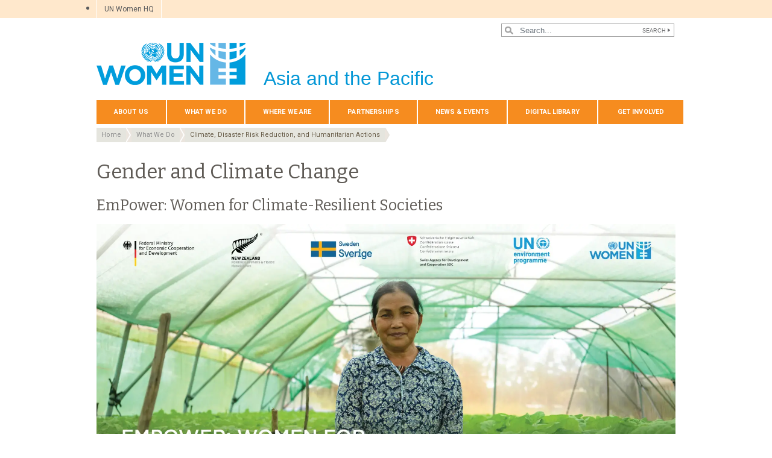

--- FILE ---
content_type: text/html; charset=UTF-8
request_url: https://asiapacific.unwomen.org/en/focus-areas/humanitarian-action-and-disaster-risk-reduction/gender-and-climate-change?geographicarea=2abb6007551e4c80baeb1e2fb459e4dc&pageNumber=1
body_size: 40110
content:

<!DOCTYPE html>
<html lang="en" dir="ltr" prefix="content: http://purl.org/rss/1.0/modules/content/  dc: http://purl.org/dc/terms/  foaf: http://xmlns.com/foaf/0.1/  og: http://ogp.me/ns#  rdfs: http://www.w3.org/2000/01/rdf-schema#  schema: http://schema.org/  sioc: http://rdfs.org/sioc/ns#  sioct: http://rdfs.org/sioc/types#  skos: http://www.w3.org/2004/02/skos/core#  xsd: http://www.w3.org/2001/XMLSchema# " class="h-100">
  <head>
    <title>Gender and Climate Change | EmPower: Women for Climate-Resilient Societies | UN Women – Asia-Pacific</title>
    <meta charset="utf-8" />
<script async src="https://www.googletagmanager.com/gtag/js?id=G-98090RDVR7"></script>
<script>window.dataLayer = window.dataLayer || [];function gtag(){dataLayer.push(arguments)};gtag("js", new Date());gtag("set", "developer_id.dMDhkMT", true);gtag("config", "G-98090RDVR7", {"groups":"default","page_placeholder":"PLACEHOLDER_page_location","allow_ad_personalization_signals":false});</script>
<meta name="description" content="Across Asia and the Pacific, climate change and disasters undermine human well being and basic human rights to life, health, food, education and employment. In turn, deep rooted inequalities further expose many populations to the ravages of climate change." />
<meta name="abstract" content="Across Asia and the Pacific, climate change and disasters undermine human well being and basic human rights to life, health, food, education and employment. In turn, deep rooted inequalities further expose many populations to the ravages of climate change. Women and girls in the region, who constitute 80 per cent of all those living under USD 2 per day, are often on the frontiers of the fight against climate change. Rural women earn their livelihoods from climate-sensitive sectors, such as..." />
<meta name="keywords" content="Gender and Climate Change | EmPower: Women for Climate-Resilient Societies" />
<meta name="robots" content="index, follow" />
<link rel="canonical" href="https://asiapacific.unwomen.org/en/focus-areas/humanitarian-action-and-disaster-risk-reduction/gender-and-climate-change" />
<meta property="og:site_name" content="UN Women – Asia-Pacific" />
<meta property="og:type" content="article" />
<meta property="og:url" content="https://asiapacific.unwomen.org/en/focus-areas/humanitarian-action-and-disaster-risk-reduction/gender-and-climate-change" />
<meta property="og:title" content="Gender and Climate Change" />
<meta property="og:description" content="Across Asia and the Pacific, climate change and disasters undermine human well being and basic human rights to life, health, food, education and employment. In turn, deep rooted inequalities further expose many populations to the ravages of climate change. Women and girls in the region, who constitute 80 per cent of all those living under USD 2 per day, are often on the frontiers of the fight against climate change. Rural women earn their livelihoods from climate-sensitive sectors, such as..." />
<meta property="og:image" content="https://asiapacific.unwomen.org/sites/default/files/2023-04/empower-climate-banner2.png" />
<meta property="og:image" content="https://asiapacific.unwomen.org/sites/default/files/UN%20Women%20Logos/UN-Women-logo-social-media-1024x512-en.png" />
<meta property="fb:app_id" content="488769704655473" />
<meta name="twitter:card" content="summary_large_image" />
<meta name="twitter:description" content="Across Asia and the Pacific, climate change and disasters undermine human well being and basic human rights to life, health, food, education and employment. In turn, deep rooted inequalities further expose many populations to the ravages of climate change. Women and girls in the region, who constitute 80 per cent of all those living under USD 2 per day, are often on the frontiers of the fight against climate change. Rural women earn their livelihoods from climate-sensitive sectors, such as..." />
<meta name="twitter:site" content="@UN_Women" />
<meta name="twitter:image" content="https://asiapacific.unwomen.org/sites/default/files/2023-04/empower-climate-banner2.png" />
<meta name="Generator" content="Drupal 10 (https://www.drupal.org)" />
<meta name="MobileOptimized" content="width" />
<meta name="HandheldFriendly" content="true" />
<meta name="viewport" content="width=device-width, initial-scale=1.0" />
<link rel="icon" href="/themes/custom/unw_theme/favicon.ico" type="image/vnd.microsoft.icon" />
<link rel="alternate" hreflang="en" href="https://asiapacific.unwomen.org/en/focus-areas/humanitarian-action-and-disaster-risk-reduction/gender-and-climate-change" />
<script>window.a2a_config=window.a2a_config||{};a2a_config.callbacks=[];a2a_config.overlays=[];a2a_config.templates={};</script>

    <link rel="stylesheet" media="all" href="/sites/default/files/css/css_rWo7NQKevFkVnnMluvwH6yA4RbwDC8JGPGXQlmfuOLY.css?delta=0&amp;language=en&amp;theme=unw_theme&amp;include=[base64]" />
<link rel="stylesheet" media="all" href="/sites/default/files/css/css_Bef8bC-0TxcEYRKdm7ZjmnggmLWOQcG8sBMUHT-BNWs.css?delta=1&amp;language=en&amp;theme=unw_theme&amp;include=[base64]" />
<link rel="stylesheet" media="print" href="/sites/default/files/css/css_bUJFdSp8L3eHQK_Hu56M2GYVe2gcz3v_y7yijJjVqkA.css?delta=2&amp;language=en&amp;theme=unw_theme&amp;include=[base64]" />
<link rel="stylesheet" media="all" href="//fonts.googleapis.com/css2?family=Bitter:wght@200;300;400;600&amp;family=Roboto:wght@100;300;400;500;700&amp;display=swap" />
<link rel="stylesheet" media="all" href="/sites/default/files/css/css_neyGbl8ihjHebg_hDC8xW966lZLEN7IJ2afOJrI_KRc.css?delta=4&amp;language=en&amp;theme=unw_theme&amp;include=[base64]" />
<link rel="stylesheet" media="all" href="/sites/default/files/css/css_GKt_8fnzaq2nIgf3c0UvlWUfr_w0sUzlWV8Jwpo2uZU.css?delta=5&amp;language=en&amp;theme=unw_theme&amp;include=[base64]" />

    
  </head>
  <body class="asia-unwomen path-node page-node-type-complex-page   d-flex flex-column h-100">
        
      <div class="dialog-off-canvas-main-canvas d-flex flex-column h-100" data-off-canvas-main-canvas>
    

  <div class="header-top">
      <div class="region region-header-top">
    <div id="block-topheadertohq" class="top-header-ro block--type-basic block block-block-content block-block-content63ec42be-a939-4b03-9aac-7cc14eaf756d">
  
    
      
            <div class="clearfix text-formatted field field--name-body field--type-text-with-summary field--label-hidden field__item"><ul>
	<li><a href="https://www.unwomen.org/">UN Women HQ</a></li>
</ul>
</div>
      
  </div>
<div class="language-switcher-language-url block block-language block-language-blocklanguage-interface" id="block-languageswitcher" role="navigation">
  
    
      
  </div>

  </div>

  </div>

<header>
    <div class="region region-header">
    <div class="views-exposed-form bef-exposed-form search-block-header block block-views block-views-exposed-filter-blocksearch-content-page-1" data-drupal-selector="views-exposed-form-search-content-page-1" id="block-exposedformsearch-contentpage-1-2">
  
    
      <form action="/en/search-results" method="get" id="views-exposed-form-search-content-page-1" accept-charset="UTF-8">
  
<div class="search-results-bar">
    <div class="search-form-bar">
        <div class="form--results">
            <div class="results-count">6897</div>
            <div class="results-text">results found</div>
        </div>
        <div class="form--inline">
          <div class="js-form-item form-item js-form-type-textfield form-type-textfield js-form-item-search-api-fulltext form-item-search-api-fulltext">
      
        
  <input placeholder="Search..." data-drupal-selector="edit-search-api-fulltext" type="text" id="edit-search-api-fulltext" name="search_api_fulltext" value="" size="30" maxlength="128" class="form-text form-control" />


        </div>
<div data-drupal-selector="edit-actions" class="form-actions js-form-wrapper form-wrapper" id="edit-actions">
  <input data-drupal-selector="edit-submit-search-content" type="submit" id="edit-submit-search-content" value="Search" class="button js-form-submit form-submit btn btn-primary" />

</div>

        </div>
    </div>
    
</div>
</form>

  </div>

  </div>


    <nav class="navbar navbar-expand-lg   ">
    <div class="container row mx-auto">
      <div class="col-12 p-0">
        <div class="region region-nav-branding">
    
<div id="block-headerlogoasiaandthepacific" class="block-header-logo block--type-image-and-text block block-block-content block-block-contentd9330002-8bb1-4134-9383-98d9eccee751 text-size-medium">
    <a href="https://asiapacific.unwomen.org/en" title="UN Women">
      
            <div class="field field--name-field-media-logo field--type-entity-reference field--label-hidden field__item">  <img loading="lazy" src="/sites/default/files/2023-12/UN-Women-logo-blue-en.png?t=1733926176" width="247" height="70" alt="UN Women" typeof="foaf:Image" />

</div>
      
            <div class="field field--name-field-block-country field--type-string field--label-hidden field__item">Asia and the Pacific</div>
      
    </a>
</div>
  </div>

      </div>

      <div class="col-md-auto p-0" id="navbar-main">
        <button class="navbar-toggler collapsed" type="button" data-toggle="collapse"
                data-target="#navbarSupportedContent" aria-controls="navbarSupportedContent"
                aria-expanded="false" aria-label="Toggle navigation">
          <span class="navbar-toggler-icon"></span>
        </button>
      </div>

      <div class="collapse navbar-collapse col-12 col-md-auto p-0 justify-content-end" id="navbarSupportedContent">
          <div class="region region-nav-main">
    <nav role="navigation" aria-labelledby="block-domainmenuforunwomenasiapacificmain-menu" id="block-domainmenuforunwomenasiapacificmain" class="block block-menu navigation menu--dm7598749-main">
            
  <h5 class="visually-hidden" id="block-domainmenuforunwomenasiapacificmain-menu">Domain menu for UN Women Asia Pacific (main)</h5>
  

        
      
          <ul class="nav navbar-nav">
    
                <li class="nav-item menu-item--expanded dropdown">
                          <a href="/en/about-us-1" class="nav-link dropdown-toggle nav-link--en-about-us-1" aria-expanded="false" aria-haspopup="true" data-drupal-link-system-path="node/24180">About Us</a>
                
          <ul class="dropdown-menu dropdown-menu-first">
    
                <li class="dropdown-item menu-item--expanded dropdown">
                          <a href="/en/about-us/about-un-women-1" class="dropdown-toggle nav-link--en-about-us-about-un-women-1" aria-expanded="false" aria-haspopup="true" data-drupal-link-system-path="node/41051">About UN Women</a>
                
          <ul class="dropdown-menu dropdown-menu-second">
    
                <li class="dropdown-item">
                          <a href="/en/about-us/about-un-women/un-women-song-1" class="nav-link--en-about-us-about-un-women-un-women-song-1" data-drupal-link-system-path="node/35464">‘One Woman’ – The UN Women song</a>
              </li>
        </ul>
  
              </li>
                <li class="dropdown-item menu-item--expanded dropdown">
                          <a href="/en/about-us/directorate_asia" class="dropdown-toggle nav-link--en-about-us-directorate-asia" aria-expanded="false" aria-haspopup="true" data-drupal-link-system-path="node/21269">Directorate</a>
                
          <ul class="dropdown-menu dropdown-menu-second">
    
                <li class="dropdown-item">
                          <a href="/en/about-us/directorate/Christine-Arab" class="nav-link--en-about-us-directorate-christine-arab" data-drupal-link-system-path="node/449067">Christine Arab</a>
              </li>
        </ul>
  
              </li>
                <li class="dropdown-item">
                          <a href="/en/about-us/guiding-documents" class="nav-link--en-about-us-guiding-documents" data-drupal-link-system-path="node/39032">Guiding documents</a>
              </li>
                <li class="dropdown-item menu-item--expanded dropdown">
                          <a href="/en/about-us/accountability-and-evaluation" class="dropdown-toggle nav-link--en-about-us-accountability-and-evaluation" aria-expanded="false" aria-haspopup="true" data-drupal-link-system-path="node/38963">Accountability</a>
                
          <ul class="dropdown-menu dropdown-menu-second">
    
                <li class="dropdown-item">
                          <a href="/en/about-us/accountability/investigations" class="nav-link--en-about-us-accountability-investigations" data-drupal-link-system-path="node/39031">Report wrongdoing</a>
              </li>
        </ul>
  
              </li>
                <li class="dropdown-item">
                          <a href="/en/about-us/procurement-3" class="nav-link--en-about-us-procurement-3" data-drupal-link-system-path="node/53296">Procurement</a>
              </li>
                <li class="dropdown-item menu-item--expanded dropdown">
                          <a href="/en/about-us/jobs" class="dropdown-toggle nav-link--en-about-us-jobs" aria-expanded="false" aria-haspopup="true" data-drupal-link-system-path="node/55484">Employment</a>
                
          <ul class="dropdown-menu dropdown-menu-second">
    
                <li class="dropdown-item">
                          <a href="/en/about-us/jobs/internship-programme" class="nav-link--en-about-us-jobs-internship-programme" data-drupal-link-system-path="node/21280">Internships</a>
              </li>
        </ul>
  
              </li>
                <li class="dropdown-item">
                          <a href="/en/about-us/contact-us-4" class="nav-link--en-about-us-contact-us-4" data-drupal-link-system-path="node/21274">Contact Us</a>
              </li>
        </ul>
  
              </li>
                <li class="nav-item menu-item--expanded active dropdown">
                          <a href="/en/focus-areas" class="nav-link active dropdown-toggle nav-link--en-focus-areas" aria-expanded="false" aria-haspopup="true" data-drupal-link-system-path="node/24181">What We Do</a>
                
          <ul class="dropdown-menu dropdown-menu-first">
    
                <li class="dropdown-item menu-item--expanded dropdown">
                          <a href="/en/focus-areas/end-violence-against-women" class="dropdown-toggle nav-link--en-focus-areas-end-violence-against-women" aria-expanded="false" aria-haspopup="true" data-drupal-link-system-path="node/21289">End Violence against Women</a>
                
          <ul class="dropdown-menu dropdown-menu-second">
    
                <li class="dropdown-item">
                          <a href="/en/focus-areas/end-violence-against-women/evaw-facts-and-figures" class="nav-link--en-focus-areas-end-violence-against-women-evaw-facts-and-figures" data-drupal-link-system-path="node/21300">Facts and Figures</a>
              </li>
                <li class="dropdown-item">
                          <a href="/en/focus-areas/end-violence-against-women/creating-and-implementing-laws" class="nav-link--en-focus-areas-end-violence-against-women-creating-and-implementing-laws" data-drupal-link-system-path="node/21298">Creating and Implementing Laws</a>
              </li>
                <li class="dropdown-item">
                          <a href="/en/focus-areas/end-violence-against-women/creating-safe-public-spaces" class="nav-link--en-focus-areas-end-violence-against-women-creating-safe-public-spaces" data-drupal-link-system-path="node/21299">Creating Safe Public Spaces</a>
              </li>
                <li class="dropdown-item">
                          <a href="/en/focus-areas/end-violence-against-women/preventing-violence" class="nav-link--en-focus-areas-end-violence-against-women-preventing-violence" data-drupal-link-system-path="node/21302">Preventing Violence against Women</a>
              </li>
                <li class="dropdown-item">
                          <a href="/en/focus-areas/end-violence-against-women/raising-awareness-and-changing-social-norms" class="nav-link--en-focus-areas-end-violence-against-women-raising-awareness-and-changing-social-norms" data-drupal-link-system-path="node/35467">Raising Awareness and changing social norms</a>
              </li>
                <li class="dropdown-item">
                          <a href="/en/focus-areas/end-violence-against-women/essential-services-for-women" class="nav-link--en-focus-areas-end-violence-against-women-essential-services-for-women" data-drupal-link-system-path="node/35466">Essential services for women</a>
              </li>
                <li class="dropdown-item">
                          <a href="/en/focus-areas/end-violence-against-women/unite-asia-pacific" class="nav-link--en-focus-areas-end-violence-against-women-unite-asia-pacific" data-drupal-link-system-path="node/24314">UNiTE Asia Pacific</a>
              </li>
                <li class="dropdown-item">
                          <a href="/en/focus-areas/end-violence-against-women/safe-and-fair" class="nav-link--en-focus-areas-end-violence-against-women-safe-and-fair" data-drupal-link-system-path="node/35465">Safe and Fair</a>
              </li>
                <li class="dropdown-item">
                          <a href="/en/focus-areas/end-violence-against-women/PROTECT" class="nav-link--en-focus-areas-end-violence-against-women-protect" data-drupal-link-system-path="node/421769">PROTECT</a>
              </li>
                <li class="dropdown-item">
                          <a href="/en/focus-areas/end-violence-against-women/our-resources" class="nav-link--en-focus-areas-end-violence-against-women-our-resources" data-drupal-link-system-path="node/21301">Our Resources</a>
              </li>
        </ul>
  
              </li>
                <li class="dropdown-item menu-item--expanded active dropdown">
                          <a href="/en/focus-areas/humanitarian-action-and-disaster-risk-reduction" class="active dropdown-toggle nav-link--en-focus-areas-humanitarian-action-and-disaster-risk-reduction" aria-expanded="false" aria-haspopup="true" data-drupal-link-system-path="node/21290">Climate, Disaster Risk Reduction, and Humanitarian Actions</a>
                
          <ul class="dropdown-menu dropdown-menu-second">
    
                <li class="dropdown-item menu-item--expanded active dropdown">
                          <a href="/en/focus-areas/humanitarian-action-and-disaster-risk-reduction/gender-and-climate-change" class="active dropdown-toggle nav-link--en-focus-areas-humanitarian-action-and-disaster-risk-reduction-gender-and-climate-change" aria-expanded="false" aria-haspopup="true" data-drupal-link-system-path="node/35469">Gender and Climate Change</a>
                
          <ul class="dropdown-menu dropdown-menu-second">
    
                <li class="dropdown-item">
                          <a href="/en/focus-areas/humanitarian-action-and-disaster-risk-reduction/gender-and-climate-change/training-of-trainers-tot-package" class="nav-link--en-focus-areas-humanitarian-action-and-disaster-risk-reduction-gender-and-climate-change-training-of-trainers-tot-package" data-drupal-link-system-path="node/448407">Training of Trainers (ToT) Package on Gender, Climate Resilience and Disaster Risk Reduction</a>
              </li>
        </ul>
  
              </li>
                <li class="dropdown-item">
                          <a href="/en/focus-areas/humanitarian-action-and-disaster-risk-reduction/coordination-and-leadership" class="nav-link--en-focus-areas-humanitarian-action-and-disaster-risk-reduction-coordination-and-leadership" data-drupal-link-system-path="node/21340">Coordination and Leadership</a>
              </li>
                <li class="dropdown-item">
                          <a href="/en/focus-areas/humanitarian-action-and-disaster-risk-reduction/capacity-development" class="nav-link--en-focus-areas-humanitarian-action-and-disaster-risk-reduction-capacity-development" data-drupal-link-system-path="node/21341">Capacity Development</a>
              </li>
                <li class="dropdown-item">
                          <a href="/en/focus-areas/humanitarian-action-and-disaster-risk-reduction/mainstreaming-gender-into-data-analysis-and-advocacy" class="nav-link--en-focus-areas-humanitarian-action-and-disaster-risk-reduction-mainstreaming-gender-into-data-analysis-and-advocacy" data-drupal-link-system-path="node/21342">Mainstreaming Gender into Data, Analysis and Advocacy</a>
              </li>
                <li class="dropdown-item">
                          <a href="/en/focus-areas/humanitarian-action-and-disaster-risk-reduction/targeted-programming" class="nav-link--en-focus-areas-humanitarian-action-and-disaster-risk-reduction-targeted-programming" data-drupal-link-system-path="node/21343">Targeted Programming</a>
              </li>
        </ul>
  
              </li>
                <li class="dropdown-item menu-item--expanded dropdown">
                          <a href="/en/focus-areas/un-system-coordination" class="dropdown-toggle nav-link--en-focus-areas-un-system-coordination" aria-expanded="false" aria-haspopup="true" data-drupal-link-system-path="node/55085">UN System Coordination</a>
                
          <ul class="dropdown-menu dropdown-menu-second">
    
                <li class="dropdown-item">
                          <a href="/en/focus-areas/un-system-coordination/toolkit-for-unct-swap-gender-equality" class="nav-link--en-focus-areas-un-system-coordination-toolkit-for-unct-swap-gender-equality" data-drupal-link-system-path="node/35468">Toolkit for UNCT-SWAP Gender Equality Scorecard Assessment and Action Plan Implementation</a>
              </li>
        </ul>
  
              </li>
                <li class="dropdown-item">
                          <a href="/en/focus-areas/Advancement-of-human-rights-of-LGBTIQ-people" class="nav-link--en-focus-areas-advancement-of-human-rights-of-lgbtiq-people" data-drupal-link-system-path="node/266535">Advancement of human rights of LGBTIQ people</a>
              </li>
                <li class="dropdown-item menu-item--expanded dropdown">
                          <a href="/en/focus-areas/women-poverty-economics" class="dropdown-toggle nav-link--en-focus-areas-women-poverty-economics" aria-expanded="false" aria-haspopup="true" data-drupal-link-system-path="node/21293">Economic empowerment</a>
                
          <ul class="dropdown-menu dropdown-menu-second">
    
                <li class="dropdown-item">
                          <a href="/en/focus-areas/women-poverty-economics/economic-opportunity" class="nav-link--en-focus-areas-women-poverty-economics-economic-opportunity" data-drupal-link-system-path="node/21381">Economic Opportunity</a>
              </li>
                <li class="dropdown-item">
                          <a href="/en/focus-areas/women-poverty-economics/gender-responsive-budgeting" class="nav-link--en-focus-areas-women-poverty-economics-gender-responsive-budgeting" data-drupal-link-system-path="node/21382">Gender-Responsive Budgeting</a>
              </li>
                <li class="dropdown-item">
                          <a href="/en/focus-areas/women-poverty-economics/migrant-workers" class="nav-link--en-focus-areas-women-poverty-economics-migrant-workers" data-drupal-link-system-path="node/21383">Migrant Workers in the Asia and the Pacific Region</a>
              </li>
                <li class="dropdown-item">
                          <a href="/en/focus-areas/women-poverty-economics/women-s-land-property-rights" class="nav-link--en-focus-areas-women-poverty-economics-women-s-land-property-rights" data-drupal-link-system-path="node/21384">Women’s Land &amp; Property Rights</a>
              </li>
                <li class="dropdown-item">
                          <a href="/en/what-we-do/economic-empowerment/we-rise-together" class="nav-link--en-what-we-do-economic-empowerment-we-rise-together" data-drupal-link-system-path="node/177541">WE RISE Together - Gender Responsive Procurement</a>
              </li>
                <li class="dropdown-item menu-item--collapsed">
                          <a href="/en/focus-areas/women-poverty-economics/weempowerasia" class="nav-link--en-focus-areas-women-poverty-economics-weempowerasia" data-drupal-link-system-path="node/31423">WeEmpowerAsia</a>
              </li>
                <li class="dropdown-item">
                          <a href="/en/focus-areas/women-poverty-economics/un-women-in-action" class="nav-link--en-focus-areas-women-poverty-economics-un-women-in-action" data-drupal-link-system-path="node/21385">UN Women in Action</a>
              </li>
        </ul>
  
              </li>
                <li class="dropdown-item menu-item--expanded dropdown">
                          <a href="/en/focus-areas/cedaw-human-rights" class="dropdown-toggle nav-link--en-focus-areas-cedaw-human-rights" aria-expanded="false" aria-haspopup="true" data-drupal-link-system-path="node/21294">CEDAW &amp; Women&#039;s Human Rights</a>
                
          <ul class="dropdown-menu dropdown-menu-second">
    
                <li class="dropdown-item">
                          <a href="/en/what-we-do/cedaw-womens-human-rights/commission-on-the-status-of-women" class="nav-link--en-what-we-do-cedaw-womens-human-rights-commission-on-the-status-of-women" data-drupal-link-system-path="node/99504">Commission on the Status of Women</a>
              </li>
                <li class="dropdown-item">
                          <a href="/en/focus-areas/cedaw-human-rights/un-women-in-action" class="nav-link--en-focus-areas-cedaw-human-rights-un-women-in-action" data-drupal-link-system-path="node/21411">UN Women in Action</a>
              </li>
                <li class="dropdown-item">
                          <a href="/en/focus-areas/cedaw-human-rights/newsletter" class="nav-link--en-focus-areas-cedaw-human-rights-newsletter" data-drupal-link-system-path="node/21412">Newsletters</a>
              </li>
                <li class="dropdown-item">
                          <a href="/en/focus-areas/cedaw-human-rights/resource-documents" class="nav-link--en-focus-areas-cedaw-human-rights-resource-documents" data-drupal-link-system-path="node/31454">Resources and Publications</a>
              </li>
                <li class="dropdown-item">
                          <a href="/en/focus-areas/cedaw-human-rights/faq" class="nav-link--en-focus-areas-cedaw-human-rights-faq" data-drupal-link-system-path="node/21414">Frequently Asked Questions (FAQ)</a>
              </li>
                <li class="dropdown-item">
                          <a href="/en/focus-areas/cedaw-human-rights/cedawseap2" class="nav-link--en-focus-areas-cedaw-human-rights-cedawseap2" data-drupal-link-system-path="node/21415">CEDAW SEAP Phase II</a>
              </li>
        </ul>
  
              </li>
                <li class="dropdown-item menu-item--expanded dropdown">
                          <a href="/en/focus-areas/peace-and-security" class="dropdown-toggle nav-link--en-focus-areas-peace-and-security" aria-expanded="false" aria-haspopup="true" data-drupal-link-system-path="node/21295">Peace and Security</a>
                
          <ul class="dropdown-menu dropdown-menu-second">
    
                <li class="dropdown-item">
                          <a href="/en/focus-areas/peace-and-security/governance-peace-and-security" class="nav-link--en-focus-areas-peace-and-security-governance-peace-and-security" data-drupal-link-system-path="node/216875">Governance Peace and Security</a>
              </li>
                <li class="dropdown-item menu-item--collapsed">
                          <a href="/en/what-we-do/peace-and-security/cybersecurity" class="nav-link--en-what-we-do-peace-and-security-cybersecurity" data-drupal-link-system-path="node/94394">Women Peace and Cybersecurity</a>
              </li>
                <li class="dropdown-item">
                          <a href="/en/focus-areas/peace-and-security/preventing-violent-extremism" class="nav-link--en-focus-areas-peace-and-security-preventing-violent-extremism" data-drupal-link-system-path="node/21439">Preventing Violent Extremism</a>
              </li>
                <li class="dropdown-item">
                          <a href="/en/focus-areas/peace-and-security/climate-security-and-gender" class="nav-link--en-focus-areas-peace-and-security-climate-security-and-gender" data-drupal-link-system-path="node/356907">Climate Security and Gender</a>
              </li>
                <li class="dropdown-item">
                          <a href="/en/focus-areas/peace-and-security/promoting-women-in-law-enforcement" class="nav-link--en-focus-areas-peace-and-security-promoting-women-in-law-enforcement" data-drupal-link-system-path="node/35470">Women in Policing</a>
              </li>
                <li class="dropdown-item">
                          <a href="/en/focus-areas/peace-and-security/conflict-resolution-and-peacebuilding" class="nav-link--en-focus-areas-peace-and-security-conflict-resolution-and-peacebuilding" data-drupal-link-system-path="node/21441">Conflict Resolution and Peacebuilding</a>
              </li>
                <li class="dropdown-item">
                          <a href="/en/focus-areas/peace-and-security/protection-and-peacekeeping" class="nav-link--en-focus-areas-peace-and-security-protection-and-peacekeeping" data-drupal-link-system-path="node/21442">Protection and Peacekeeping</a>
              </li>
                <li class="dropdown-item">
                          <a href="/en/focus-areas/peace-and-security/national-action-plans" class="nav-link--en-focus-areas-peace-and-security-national-action-plans" data-drupal-link-system-path="node/21443">National Action Plans</a>
              </li>
                <li class="dropdown-item">
                          <a href="/en/focus-areas/peace-and-security/rule-of-law-and-justice" class="nav-link--en-focus-areas-peace-and-security-rule-of-law-and-justice" data-drupal-link-system-path="node/21444">Rule of Law and Justice</a>
              </li>
                <li class="dropdown-item">
                          <a href="/en/focus-areas/peace-and-security/preventing-human-trafficking" class="nav-link--en-focus-areas-peace-and-security-preventing-human-trafficking" data-drupal-link-system-path="node/21445">Trafficking in Persons</a>
              </li>
                <li class="dropdown-item">
                          <a href="/en/focus-areas/peace-and-security/women-peace-and-security-and-covid-19-in-asia-pacific" class="nav-link--en-focus-areas-peace-and-security-women-peace-and-security-and-covid-19-in-asia-pacific" data-drupal-link-system-path="node/21446">Women, Peace and Security, and COVID-19</a>
              </li>
        </ul>
  
              </li>
                <li class="dropdown-item menu-item--expanded dropdown">
                          <a href="/en/focus-areas/governance" class="dropdown-toggle nav-link--en-focus-areas-governance" aria-expanded="false" aria-haspopup="true" data-drupal-link-system-path="node/21296">Governance</a>
                
          <ul class="dropdown-menu dropdown-menu-second">
    
                <li class="dropdown-item">
                          <a href="/en/focus-areas/governance/political-participation-of-women" class="nav-link--en-focus-areas-governance-political-participation-of-women" data-drupal-link-system-path="node/21447">Political Participation of Women</a>
              </li>
                <li class="dropdown-item">
                          <a href="/en/focus-areas/governance/womens-access-to-justice" class="nav-link--en-focus-areas-governance-womens-access-to-justice" data-drupal-link-system-path="node/21448">Women’s Access to Justice</a>
              </li>
        </ul>
  
              </li>
                <li class="dropdown-item menu-item--expanded dropdown">
                          <a href="/en/focus-areas/hiv-and-aids" class="dropdown-toggle nav-link--en-focus-areas-hiv-and-aids" aria-expanded="false" aria-haspopup="true" data-drupal-link-system-path="node/21297">HIV &amp; AIDS</a>
                
          <ul class="dropdown-menu dropdown-menu-second">
    
                <li class="dropdown-item">
                          <a href="/en/focus-areas/hiv-and-aids/un-women-in-action" class="nav-link--en-focus-areas-hiv-and-aids-un-women-in-action" data-drupal-link-system-path="node/21451">UN Women in Action</a>
              </li>
        </ul>
  
              </li>
                <li class="dropdown-item">
                          <a href="/en/what-we-do/programme-implementation-asia-pacific" title="Programme implementation" class="nav-link--en-what-we-do-programme-implementation-asia-pacific" data-drupal-link-system-path="node/169318">Programme implementation</a>
              </li>
        </ul>
  
              </li>
                <li class="nav-item menu-item--expanded dropdown">
                          <a href="/en/countries-0" class="nav-link dropdown-toggle nav-link--en-countries-0" aria-expanded="false" aria-haspopup="true" data-drupal-link-system-path="node/24334">Where We Are</a>
                
          <ul class="dropdown-menu dropdown-menu-first">
    
                <li class="dropdown-item">
                          <a href="/en/countries/afghanistan" class="nav-link--en-countries-afghanistan" data-drupal-link-system-path="node/24316">Afghanistan</a>
              </li>
                <li class="dropdown-item menu-item--expanded dropdown">
                          <a href="/en/countries/bhutan" class="dropdown-toggle nav-link--en-countries-bhutan" aria-expanded="false" aria-haspopup="true" data-drupal-link-system-path="node/21463">Bhutan</a>
                
          <ul class="dropdown-menu dropdown-menu-second">
    
                <li class="dropdown-item">
                          <a href="/en/countries/bhutan/programmes" class="nav-link--en-countries-bhutan-programmes" data-drupal-link-system-path="node/21490">Programmes</a>
              </li>
        </ul>
  
              </li>
                <li class="dropdown-item menu-item--expanded dropdown">
                          <a href="/en/countries/bangladesh" class="dropdown-toggle nav-link--en-countries-bangladesh" aria-expanded="false" aria-haspopup="true" data-drupal-link-system-path="node/24317">Bangladesh</a>
                
          <ul class="dropdown-menu dropdown-menu-second">
    
                <li class="dropdown-item">
                          <a href="/en/countries/bangladesh/income-security" class="nav-link--en-countries-bangladesh-income-security" data-drupal-link-system-path="node/21494">Income security, decent work and economic autonomy for women</a>
              </li>
                <li class="dropdown-item">
                          <a href="/en/countries/bangladesh/women-live-a-life-free-of-violence" class="nav-link--en-countries-bangladesh-women-live-a-life-free-of-violence" data-drupal-link-system-path="node/21495">Women live a life free of violence</a>
              </li>
                <li class="dropdown-item">
                          <a href="/en/countries/bangladesh/national-planning" class="nav-link--en-countries-bangladesh-national-planning" data-drupal-link-system-path="node/21496">Governance, national planning and budgeting for gender equality</a>
              </li>
                <li class="dropdown-item menu-item--collapsed">
                          <a href="/en/countries/bangladesh/contribute-and-benefit-equally" class="nav-link--en-countries-bangladesh-contribute-and-benefit-equally" data-drupal-link-system-path="node/21497">Contribute and benefit equally</a>
              </li>
        </ul>
  
              </li>
                <li class="dropdown-item menu-item--expanded dropdown">
                          <a href="/en/countries/cambodia" class="dropdown-toggle nav-link--en-countries-cambodia" aria-expanded="false" aria-haspopup="true" data-drupal-link-system-path="node/21464">Cambodia</a>
                
          <ul class="dropdown-menu dropdown-menu-second">
    
                <li class="dropdown-item">
                          <a href="/en/countries/cambodia/about-un-women-in-cambodia" class="nav-link--en-countries-cambodia-about-un-women-in-cambodia" data-drupal-link-system-path="node/21510">About UN Women in Cambodia</a>
              </li>
        </ul>
  
              </li>
                <li class="dropdown-item">
                          <a href="/en/countries/china" class="nav-link--en-countries-china" data-drupal-link-system-path="node/24318">China</a>
              </li>
                <li class="dropdown-item">
                          <a href="/en/countries/cook-islands" class="nav-link--en-countries-cook-islands" data-drupal-link-system-path="node/21465">Cook Islands</a>
              </li>
                <li class="dropdown-item">
                          <a href="/en/countries/federated-states-of-micronesia" class="nav-link--en-countries-federated-states-of-micronesia" data-drupal-link-system-path="node/21466">Federated States of Micronesia</a>
              </li>
                <li class="dropdown-item menu-item--expanded dropdown">
                          <a href="/en/countries/fiji" class="dropdown-toggle nav-link--en-countries-fiji" aria-expanded="false" aria-haspopup="true" data-drupal-link-system-path="node/24319">Fiji Multi-Country Office</a>
                
          <ul class="dropdown-menu dropdown-menu-second">
    
                <li class="dropdown-item">
                          <a href="/en/countries/fiji/peace-security-humanitarian-and-resilience" class="nav-link--en-countries-fiji-peace-security-humanitarian-and-resilience" data-drupal-link-system-path="node/21535">Peace, Security, Humanitarian and Resilience</a>
              </li>
                <li class="dropdown-item">
                          <a href="/en/countries/fiji/womens-political-empowerment-and-leadership" class="nav-link--en-countries-fiji-womens-political-empowerment-and-leadership" data-drupal-link-system-path="node/21536">Womens Political Empowerment and Leadership</a>
              </li>
                <li class="dropdown-item">
                          <a href="/en/countries/fiji/ending-violence-against-women" class="nav-link--en-countries-fiji-ending-violence-against-women" data-drupal-link-system-path="node/21537">Ending Violence Against Women and Girls</a>
              </li>
                <li class="dropdown-item">
                          <a href="/en/countries/fiji/womens-economic-empowerment" class="nav-link--en-countries-fiji-womens-economic-empowerment" data-drupal-link-system-path="node/21538">Women’s Economic Empowerment Programme</a>
              </li>
                <li class="dropdown-item">
                          <a href="/en/countries/fiji/newsletter" class="nav-link--en-countries-fiji-newsletter" data-drupal-link-system-path="node/21540">Newsletters</a>
              </li>
                <li class="dropdown-item">
                          <a href="/en/countries/fiji/knowledge-products_asia" title="Knowledge Products" class="nav-link--en-countries-fiji-knowledge-products-asia" data-drupal-link-system-path="node/21541">Knowledge Products</a>
              </li>
                <li class="dropdown-item">
                          <a href="/en/countries/fiji/faq" class="nav-link--en-countries-fiji-faq" data-drupal-link-system-path="node/21542">FAQ</a>
              </li>
        </ul>
  
              </li>
                <li class="dropdown-item menu-item--expanded dropdown">
                          <a href="/en/countries/india" class="dropdown-toggle nav-link--en-countries-india" aria-expanded="false" aria-haspopup="true" data-drupal-link-system-path="node/24320">India</a>
                
          <ul class="dropdown-menu dropdown-menu-second">
    
                <li class="dropdown-item">
                          <a href="/en/countries/india/cedaw" class="nav-link--en-countries-india-cedaw" data-drupal-link-system-path="node/21562">CEDAW</a>
              </li>
                <li class="dropdown-item">
                          <a href="/en/countries/india/migration" class="nav-link--en-countries-india-migration" data-drupal-link-system-path="node/21563">Migration</a>
              </li>
                <li class="dropdown-item menu-item--collapsed">
                          <a href="/en/countries/india/violence-against-women" class="nav-link--en-countries-india-violence-against-women" data-drupal-link-system-path="node/21564">Violence Against Women</a>
              </li>
                <li class="dropdown-item">
                          <a href="/en/countries/india/peace-and-security" class="nav-link--en-countries-india-peace-and-security" data-drupal-link-system-path="node/21565">Peace and Security</a>
              </li>
                <li class="dropdown-item">
                          <a href="/en/countries/india/leadership-and-participation" class="nav-link--en-countries-india-leadership-and-participation" data-drupal-link-system-path="node/21566">Leadership and Participation</a>
              </li>
                <li class="dropdown-item">
                          <a href="/en/countries/india/national-planning-and-budgeting" class="nav-link--en-countries-india-national-planning-and-budgeting" data-drupal-link-system-path="node/21567">National Planning and Budgeting</a>
              </li>
                <li class="dropdown-item">
                          <a href="/en/countries/india/human-rights" class="nav-link--en-countries-india-human-rights" data-drupal-link-system-path="node/21568">Human Rights</a>
              </li>
                <li class="dropdown-item">
                          <a href="/en/countries/india/economic-empowerment" class="nav-link--en-countries-india-economic-empowerment" data-drupal-link-system-path="node/21569">Economic Empowerment</a>
              </li>
                <li class="dropdown-item">
                          <a href="/en/countries/india/un-coordination" class="nav-link--en-countries-india-un-coordination" data-drupal-link-system-path="node/21570">UN Coordination</a>
              </li>
                <li class="dropdown-item">
                          <a href="/en/countries/india/programmes" class="nav-link--en-countries-india-programmes" data-drupal-link-system-path="node/21571">Programmes</a>
              </li>
                <li class="dropdown-item">
                          <a href="/en/countries/india/result-at-a-glance" class="nav-link--en-countries-india-result-at-a-glance" data-drupal-link-system-path="node/21572">Result at a Glance</a>
              </li>
                <li class="dropdown-item">
                          <a href="/en/countries/india/data-on-women" class="nav-link--en-countries-india-data-on-women" data-drupal-link-system-path="node/21573">Data on Women</a>
              </li>
                <li class="dropdown-item">
                          <a href="/en/countries/india/newsletters" class="nav-link--en-countries-india-newsletters" data-drupal-link-system-path="node/21574">Newsletters</a>
              </li>
                <li class="dropdown-item">
                          <a href="/en/countries/india/brochures" class="nav-link--en-countries-india-brochures" data-drupal-link-system-path="node/21575">Brochures</a>
              </li>
                <li class="dropdown-item">
                          <a href="/en/countries/india/posters" class="nav-link--en-countries-india-posters" data-drupal-link-system-path="node/21576">Posters</a>
              </li>
                <li class="dropdown-item">
                          <a href="/en/countries/india/faq" class="nav-link--en-countries-india-faq" data-drupal-link-system-path="node/21578">FAQ</a>
              </li>
                <li class="dropdown-item">
                          <a href="/en/countries/india/partnerships" class="nav-link--en-countries-india-partnerships" data-drupal-link-system-path="node/21577">Partnerships</a>
              </li>
        </ul>
  
              </li>
                <li class="dropdown-item menu-item--expanded dropdown">
                          <a href="/en/countries/indonesia" class="dropdown-toggle nav-link--en-countries-indonesia" aria-expanded="false" aria-haspopup="true" data-drupal-link-system-path="node/24321">Indonesia</a>
                
          <ul class="dropdown-menu dropdown-menu-second">
    
                <li class="dropdown-item">
                          <a href="/en/countries/indonesia/peace-village" class="nav-link--en-countries-indonesia-peace-village" data-drupal-link-system-path="node/163203">Peace Village</a>
              </li>
                <li class="dropdown-item">
                          <a href="/en/countries/indonesia/promoting-women-human-rights" class="nav-link--en-countries-indonesia-promoting-women-human-rights" data-drupal-link-system-path="node/21604">Promoting Women&#039;s Human Rights</a>
              </li>
                <li class="dropdown-item">
                          <a href="/en/countries/indonesia/about" class="nav-link--en-countries-indonesia-about" data-drupal-link-system-path="node/21607">About Indonesia</a>
              </li>
        </ul>
  
              </li>
                <li class="dropdown-item">
                          <a href="/en/countries/kiribati" class="nav-link--en-countries-kiribati" data-drupal-link-system-path="node/21467">Kiribati</a>
              </li>
                <li class="dropdown-item">
                          <a href="/en/countries/laos" class="nav-link--en-countries-laos" data-drupal-link-system-path="node/21468">Lao PDR</a>
              </li>
                <li class="dropdown-item">
                          <a href="/en/countries/maldives" class="nav-link--en-countries-maldives" data-drupal-link-system-path="node/21469">Maldives</a>
              </li>
                <li class="dropdown-item menu-item--expanded">
                          <a href="/en/countries/myanmar" class="nav-link--en-countries-myanmar" data-drupal-link-system-path="node/21470">Myanmar</a>
              </li>
                <li class="dropdown-item">
                          <a href="/en/countries/nauru" class="nav-link--en-countries-nauru" data-drupal-link-system-path="node/21471">Nauru</a>
              </li>
                <li class="dropdown-item menu-item--expanded dropdown">
                          <a href="/en/countries/nepal" class="dropdown-toggle nav-link--en-countries-nepal" aria-expanded="false" aria-haspopup="true" data-drupal-link-system-path="node/24322">Nepal</a>
                
          <ul class="dropdown-menu dropdown-menu-second">
    
                <li class="dropdown-item">
                          <a href="/en/countries/nepal/about-un-women-nepal" class="nav-link--en-countries-nepal-about-un-women-nepal" data-drupal-link-system-path="node/21613">About UN Women Nepal</a>
              </li>
                <li class="dropdown-item">
                          <a href="/en/countries/nepal/programme" class="nav-link--en-countries-nepal-programme" data-drupal-link-system-path="node/21614">Programme</a>
              </li>
                <li class="dropdown-item">
                          <a href="/en/countries/nepal/partners" class="nav-link--en-countries-nepal-partners" data-drupal-link-system-path="node/21616">Partnerships</a>
              </li>
        </ul>
  
              </li>
                <li class="dropdown-item">
                          <a href="/en/countries/niue" class="nav-link--en-countries-niue" data-drupal-link-system-path="node/21472">Niue</a>
              </li>
                <li class="dropdown-item menu-item--expanded dropdown">
                          <a href="/en/countries/pakistan" class="dropdown-toggle nav-link--en-countries-pakistan" aria-expanded="false" aria-haspopup="true" data-drupal-link-system-path="node/24323">Pakistan</a>
                
          <ul class="dropdown-menu dropdown-menu-second">
    
                <li class="dropdown-item">
                          <a href="/en/countries/pakistan/economic-empowerment-and-sustainable-livelihood" class="nav-link--en-countries-pakistan-economic-empowerment-and-sustainable-livelihood" data-drupal-link-system-path="node/176361">Economic Empowerment and Sustainable Livelihood</a>
              </li>
                <li class="dropdown-item">
                          <a href="/en/countries/pakistan/ending-violence-against-women-evaw" class="nav-link--en-countries-pakistan-ending-violence-against-women-evaw" data-drupal-link-system-path="node/176360">Ending Violence Against Women (EVAW)</a>
              </li>
                <li class="dropdown-item">
                          <a href="/en/countries/pakistan/partnership-and-coordination" class="nav-link--en-countries-pakistan-partnership-and-coordination" data-drupal-link-system-path="node/176363">Partnership and Coordination</a>
              </li>
                <li class="dropdown-item">
                          <a href="/en/countries/pakistan/flood-appeal" class="nav-link--en-countries-pakistan-flood-appeal" data-drupal-link-system-path="node/190535">UN Women Pakistan Flood Appeal</a>
              </li>
                <li class="dropdown-item">
                          <a href="/en/countries/pakistan/women-peace-and-security-and-humanitarian-action-in-pakistan" class="nav-link--en-countries-pakistan-women-peace-and-security-and-humanitarian-action-in-pakistan" data-drupal-link-system-path="node/176362">Women Peace and Security and Humanitarian Action</a>
              </li>
                <li class="dropdown-item">
                          <a href="/en/countries/pakistan/governance-and-national-planning" class="nav-link--en-countries-pakistan-governance-and-national-planning" data-drupal-link-system-path="node/21617">Governance and National Planning</a>
              </li>
                <li class="dropdown-item">
                          <a href="/en/countries/pakistan/wee" class="nav-link--en-countries-pakistan-wee" data-drupal-link-system-path="node/21618">Women&#039;s Economic Empowerment</a>
              </li>
                <li class="dropdown-item">
                          <a href="/en/countries/pakistan/evaw-pakistan" class="nav-link--en-countries-pakistan-evaw-pakistan" data-drupal-link-system-path="node/21619">Ending Violence against Women and Girls</a>
              </li>
                <li class="dropdown-item">
                          <a href="/en/countries/pakistan/intergovernmental-processes" class="nav-link--en-countries-pakistan-intergovernmental-processes" data-drupal-link-system-path="node/21620">Intergovernmental Processes</a>
              </li>
                <li class="dropdown-item">
                          <a href="/en/countries/pakistan/un-coordination-on-gender-equality" class="nav-link--en-countries-pakistan-un-coordination-on-gender-equality" data-drupal-link-system-path="node/21621">UN Coordination on Gender Equality</a>
              </li>
                <li class="dropdown-item">
                          <a href="/en/countries/pakistan/results-at-a-glance" class="nav-link--en-countries-pakistan-results-at-a-glance" data-drupal-link-system-path="node/21622">Results at a Glance</a>
              </li>
        </ul>
  
              </li>
                <li class="dropdown-item">
                          <a href="/en/countries/palau" class="nav-link--en-countries-palau" data-drupal-link-system-path="node/21473">Palau</a>
              </li>
                <li class="dropdown-item menu-item--expanded dropdown">
                          <a href="/en/countries/philippines" class="dropdown-toggle nav-link--en-countries-philippines" aria-expanded="false" aria-haspopup="true" data-drupal-link-system-path="node/53491">Philippines</a>
                
          <ul class="dropdown-menu dropdown-menu-second">
    
                <li class="dropdown-item">
                          <a href="/en/countries/philippines/about-un-women-philippines" class="nav-link--en-countries-philippines-about-un-women-philippines" data-drupal-link-system-path="node/31259">About UN Women Philippines</a>
              </li>
                <li class="dropdown-item">
                          <a href="/en/countries/philippines/cedaw" class="nav-link--en-countries-philippines-cedaw" data-drupal-link-system-path="node/31260">CEDAW</a>
              </li>
                <li class="dropdown-item">
                          <a href="/en/countries/philippines/migration-philippines" class="nav-link--en-countries-philippines-migration-philippines" data-drupal-link-system-path="node/31261">Migration Philippines</a>
              </li>
                <li class="dropdown-item">
                          <a href="/en/countries/philippines/safe-cities-hackathon" class="nav-link--en-countries-philippines-safe-cities-hackathon" data-drupal-link-system-path="node/31262">Safe Cities Hackathon</a>
              </li>
                <li class="dropdown-item">
                          <a href="/en/countries/philippines/safe-cities-metro-manila" class="nav-link--en-countries-philippines-safe-cities-metro-manila" data-drupal-link-system-path="node/31263">Safe Cities Quezon City</a>
              </li>
                <li class="dropdown-item">
                          <a href="/en/countries/philippines/women-peace-and-security" class="nav-link--en-countries-philippines-women-peace-and-security" data-drupal-link-system-path="node/31264">Peace and Security</a>
              </li>
                <li class="dropdown-item">
                          <a href="/en/countries/philippines/news-and-events" class="nav-link--en-countries-philippines-news-and-events" data-drupal-link-system-path="node/31265">News and Events</a>
              </li>
                <li class="dropdown-item">
                          <a href="/en/countries/philippines/publications" class="nav-link--en-countries-philippines-publications" data-drupal-link-system-path="node/31266">Publications</a>
              </li>
                <li class="dropdown-item">
                          <a href="/en/countries/philippines/videos" class="nav-link--en-countries-philippines-videos" data-drupal-link-system-path="node/31267">Videos</a>
              </li>
                <li class="dropdown-item">
                          <a href="/en/countries/philippines/partnerships" class="nav-link--en-countries-philippines-partnerships" data-drupal-link-system-path="node/31268">Partnerships</a>
              </li>
        </ul>
  
              </li>
                <li class="dropdown-item menu-item--expanded dropdown">
                          <a href="/en/countries/png" class="dropdown-toggle nav-link--en-countries-png" aria-expanded="false" aria-haspopup="true" data-drupal-link-system-path="node/24325">Papua New Guinea</a>
                
          <ul class="dropdown-menu dropdown-menu-second">
    
                <li class="dropdown-item">
                          <a href="/en/countries/png/about-un-women-png" class="nav-link--en-countries-png-about-un-women-png" data-drupal-link-system-path="node/21672">About UN Women Papua New Guinea</a>
              </li>
                <li class="dropdown-item">
                          <a href="/en/countries/png/sanap-wantaim" class="nav-link--en-countries-png-sanap-wantaim" data-drupal-link-system-path="node/21673">SANAP WANTAIM</a>
              </li>
                <li class="dropdown-item">
                          <a href="/en/countries/png/market-project" class="nav-link--en-countries-png-market-project" data-drupal-link-system-path="node/21674">Market Project</a>
              </li>
        </ul>
  
              </li>
                <li class="dropdown-item menu-item--collapsed">
                          <a href="/en/countries/rok" title="Republic of Korea" class="nav-link--en-countries-rok" data-drupal-link-system-path="node/170137">Republic of Korea</a>
              </li>
                <li class="dropdown-item">
                          <a href="/en/countries/republic-of-the-marshall-islands" class="nav-link--en-countries-republic-of-the-marshall-islands" data-drupal-link-system-path="node/21474">Republic of the Marshall Islands</a>
              </li>
                <li class="dropdown-item">
                          <a href="/en/countries/samoa" class="nav-link--en-countries-samoa" data-drupal-link-system-path="node/21475">Samoa</a>
              </li>
                <li class="dropdown-item">
                          <a href="/en/countries/solomon-islands" class="nav-link--en-countries-solomon-islands" data-drupal-link-system-path="node/21476">Solomon Islands</a>
              </li>
                <li class="dropdown-item menu-item--expanded dropdown">
                          <a href="/en/countries/sri-lanka" class="dropdown-toggle nav-link--en-countries-sri-lanka" aria-expanded="false" aria-haspopup="true" data-drupal-link-system-path="node/21477">Sri Lanka</a>
                
          <ul class="dropdown-menu dropdown-menu-second">
    
                <li class="dropdown-item">
                          <a href="/en/countries/sri-lanka/wps" title="Women Peace and Security in Sri Lanka" class="nav-link--en-countries-sri-lanka-wps" data-drupal-link-system-path="node/219744">Women Peace and Security</a>
              </li>
                <li class="dropdown-item">
                          <a href="/en/countries/sri-lanka/wee" title="Women’s Economic Empowerment in Sri Lanka" class="nav-link--en-countries-sri-lanka-wee" data-drupal-link-system-path="node/219745">Women’s Economic Empowerment</a>
              </li>
                <li class="dropdown-item">
                          <a href="/en/countries/sri-lanka/governance" title="Women’s leadership in governance and decision-making" class="nav-link--en-countries-sri-lanka-governance" data-drupal-link-system-path="node/219830">Women’s leadership in governance and decision-making</a>
              </li>
                <li class="dropdown-item">
                          <a href="/en/countries/sri-lanka/evaw" title="Preventing violence against women and girls" class="nav-link--en-countries-sri-lanka-evaw" data-drupal-link-system-path="node/219833">Preventing violence against women and girls</a>
              </li>
        </ul>
  
              </li>
                <li class="dropdown-item menu-item--expanded dropdown">
                          <a href="/en/countries/thailand" class="dropdown-toggle nav-link--en-countries-thailand" aria-expanded="false" aria-haspopup="true" data-drupal-link-system-path="node/21478">Thailand</a>
                
          <ul class="dropdown-menu dropdown-menu-second">
    
                <li class="dropdown-item">
                          <a href="/en/countries/thailand/women-peace-and-security" class="nav-link--en-countries-thailand-women-peace-and-security" data-drupal-link-system-path="node/21681">Women, Peace and Security</a>
              </li>
                <li class="dropdown-item">
                          <a href="/en/countries/thailand/promoting-womens-leadership-and-participation-in-decision-making" class="nav-link--en-countries-thailand-promoting-womens-leadership-and-participation-in-decision-making" data-drupal-link-system-path="node/21682">Women’s Leadership and Participation in Decision Making</a>
              </li>
                <li class="dropdown-item">
                          <a href="/en/countries/thailand/promoting-womens-economic-empowerment" class="nav-link--en-countries-thailand-promoting-womens-economic-empowerment" data-drupal-link-system-path="node/21683">Women’s Economic Empowerment</a>
              </li>
                <li class="dropdown-item">
                          <a href="/en/countries/thailand/ending-violence-against-women" class="nav-link--en-countries-thailand-ending-violence-against-women" data-drupal-link-system-path="node/21684">Ending Violence Against Women and Girls (EVAWG)</a>
              </li>
                <li class="dropdown-item">
                          <a href="/en/countries/thailand/realizing-womens-human-rights-and-access-to-justice" class="nav-link--en-countries-thailand-realizing-womens-human-rights-and-access-to-justice" data-drupal-link-system-path="node/21685">Women’s Access to Justice</a>
              </li>
                <li class="dropdown-item">
                          <a href="/en/countries/thailand/disaster-preparedness-and-response-that-mainstream-gender" class="nav-link--en-countries-thailand-disaster-preparedness-and-response-that-mainstream-gender" data-drupal-link-system-path="node/21686">Gender Responsive Disaster Preparedness and Response</a>
              </li>
                <li class="dropdown-item">
                          <a href="/en/countries/thailand/united-nations-joint-programme-unjp" class="nav-link--en-countries-thailand-united-nations-joint-programme-unjp" data-drupal-link-system-path="node/21688">United Nations Joint Programme (UNJP)</a>
              </li>
        </ul>
  
              </li>
                <li class="dropdown-item menu-item--expanded dropdown">
                          <a href="/en/countries/timor-leste" class="dropdown-toggle nav-link--en-countries-timor-leste" aria-expanded="false" aria-haspopup="true" data-drupal-link-system-path="node/24326">Timor-Leste</a>
                
          <ul class="dropdown-menu dropdown-menu-second">
    
                <li class="dropdown-item">
                          <a href="/en/countries/timor-leste/gender-responsive-planning-and-budgeting" class="nav-link--en-countries-timor-leste-gender-responsive-planning-and-budgeting" data-drupal-link-system-path="node/21690">Gender Responsive Planning and Budgeting</a>
              </li>
                <li class="dropdown-item">
                          <a href="/en/countries/timor-leste/women-in-politics" class="nav-link--en-countries-timor-leste-women-in-politics" data-drupal-link-system-path="node/21691">Women in Politics</a>
              </li>
                <li class="dropdown-item">
                          <a href="/en/countries/timor-leste/cedaw" class="nav-link--en-countries-timor-leste-cedaw" data-drupal-link-system-path="node/21692">CEDAW Implementation in Timor-Leste</a>
              </li>
                <li class="dropdown-item">
                          <a href="/en/countries/timor-leste/wps" class="nav-link--en-countries-timor-leste-wps" data-drupal-link-system-path="node/21693">Women, Peace and Security</a>
              </li>
        </ul>
  
              </li>
                <li class="dropdown-item">
                          <a href="/en/countries/tokelau" class="nav-link--en-countries-tokelau" data-drupal-link-system-path="node/21479">Tokelau</a>
              </li>
                <li class="dropdown-item">
                          <a href="/en/countries/tonga" class="nav-link--en-countries-tonga" data-drupal-link-system-path="node/21480">Tonga</a>
              </li>
                <li class="dropdown-item">
                          <a href="/en/countries/tuvalu" class="nav-link--en-countries-tuvalu" data-drupal-link-system-path="node/21481">Tuvalu</a>
              </li>
                <li class="dropdown-item">
                          <a href="/en/countries/vanuatu" class="nav-link--en-countries-vanuatu" data-drupal-link-system-path="node/21482">Vanuatu</a>
              </li>
                <li class="dropdown-item menu-item--expanded dropdown">
                          <a href="/en/countries/vietnam" class="dropdown-toggle nav-link--en-countries-vietnam" aria-expanded="false" aria-haspopup="true" data-drupal-link-system-path="node/24327">Viet Nam</a>
                
          <ul class="dropdown-menu dropdown-menu-second">
    
                <li class="dropdown-item">
                          <a href="/en/countries/vietnam/one-un-viet-nam" class="nav-link--en-countries-vietnam-one-un-viet-nam" data-drupal-link-system-path="node/21700">One UN Viet Nam</a>
              </li>
        </ul>
  
              </li>
        </ul>
  
              </li>
                <li class="nav-item menu-item--expanded dropdown">
                          <a href="/en/partnerships-1" class="nav-link dropdown-toggle nav-link--en-partnerships-1" aria-expanded="false" aria-haspopup="true" data-drupal-link-system-path="node/24182">Partnerships</a>
                
          <ul class="dropdown-menu dropdown-menu-first">
    
                <li class="dropdown-item">
                          <a href="/en/partnerships/donor-countries-0" class="nav-link--en-partnerships-donor-countries-0" data-drupal-link-system-path="node/21452">Government Partners</a>
              </li>
                <li class="dropdown-item">
                          <a href="/en/partnerships/national-machineries" class="nav-link--en-partnerships-national-machineries" data-drupal-link-system-path="node/21453">National Women’s Machineries</a>
              </li>
                <li class="dropdown-item">
                          <a href="/en/partnerships/civil-society-1" class="nav-link--en-partnerships-civil-society-1" data-drupal-link-system-path="node/21454">Civil Society</a>
              </li>
                <li class="dropdown-item menu-item--expanded dropdown">
                          <a href="/en/partnerships/businesses" class="dropdown-toggle nav-link--en-partnerships-businesses" aria-expanded="false" aria-haspopup="true" data-drupal-link-system-path="node/21455">Businesses</a>
                
          <ul class="dropdown-menu dropdown-menu-second">
    
                <li class="dropdown-item">
                          <a href="/en/partnerships/businesses/un-women-nokia" class="nav-link--en-partnerships-businesses-un-women-nokia" data-drupal-link-system-path="node/427353">UN Women - Nokia</a>
              </li>
        </ul>
  
              </li>
                <li class="dropdown-item">
                          <a href="/en/partnerships/foundations" class="nav-link--en-partnerships-foundations" data-drupal-link-system-path="node/21456">Foundations</a>
              </li>
                <li class="dropdown-item">
                          <a href="/en/partnerships/national-committees-0" class="nav-link--en-partnerships-national-committees-0" data-drupal-link-system-path="node/21457">National Committees</a>
              </li>
                <li class="dropdown-item menu-item--expanded dropdown">
                          <a href="/en/partnerships/goodwill-ambassadors" class="dropdown-toggle nav-link--en-partnerships-goodwill-ambassadors" aria-expanded="false" aria-haspopup="true" data-drupal-link-system-path="node/21458">Goodwill Ambassadors</a>
                
          <ul class="dropdown-menu dropdown-menu-second">
    
                <li class="dropdown-item">
                          <a href="/en/partnerships/goodwill-ambassadors/cindy-bishop-0" class="nav-link--en-partnerships-goodwill-ambassadors-cindy-bishop-0" data-drupal-link-system-path="node/21462">Cindy Sirinya Bishop</a>
              </li>
                <li class="dropdown-item">
                          <a href="https://www.unwomen.org/en/partnerships/goodwill-ambassadors/karen-davila" class="nav-link-https--wwwunwomenorg-en-partnerships-goodwill-ambassadors-karen-davila" title="Karen Davila, UN Women National Goodwill Ambassador">Karen Davila</a>
              </li>
        </ul>
  
              </li>
                <li class="dropdown-item">
                          <a href="/en/international-financial-institutions" class="nav-link--en-international-financial-institutions" data-drupal-link-system-path="node/341515">International Financial Institutions</a>
              </li>
                <li class="dropdown-item menu-item--expanded dropdown">
                          <a href="/en/partnerships/30-for-2030" title="Youth" class="dropdown-toggle nav-link--en-partnerships-30-for-2030" aria-expanded="false" aria-haspopup="true" data-drupal-link-system-path="node/107189">Youth</a>
                
          <ul class="dropdown-menu dropdown-menu-second">
    
                <li class="dropdown-item">
                          <a href="/en/partnerships/30-for-2030" flyleft class="nav-link--en-partnerships-30-for-2030" data-drupal-link-system-path="node/107189">30 for 2030</a>
              </li>
                <li class="dropdown-item menu-item--collapsed">
                          <a href="/en/partnerships/30-for-2030/gendernet" flyleft title="Technology &amp; Innovation | GenderNet" class="nav-link--en-partnerships-30-for-2030-gendernet" data-drupal-link-system-path="node/219362">Technology &amp; Innovation</a>
              </li>
                <li class="dropdown-item">
                          <a href="/en/partnerships/30-for-2030-16-Days-of-Activism-Against-Gender-Based-Violence" flyleft title="Campaigns’" class="nav-link--en-partnerships-30-for-2030-16-days-of-activism-against-gender-based-violence" data-drupal-link-system-path="node/178441">Campaigns</a>
              </li>
                <li class="dropdown-item menu-item--collapsed">
                          <a href="/en/digital-library/publications/2023/12/youth-guide-to-end-online-gender-based-violence" title="Knowledge Products" class="nav-link--en-digital-library-publications-2023-12-youth-guide-to-end-online-gender-based-violence" data-drupal-link-system-path="node/356901">Knowledge Products</a>
              </li>
                <li class="dropdown-item menu-item--expanded dropdown">
                          <a href="/en/get-involved/generation-equality" class="dropdown-toggle nav-link--en-get-involved-generation-equality" aria-expanded="false" aria-haspopup="true" data-drupal-link-system-path="node/90645">Generation Equality</a>
                
          <ul class="dropdown-menu dropdown-menu-second">
    
                <li class="dropdown-item">
                          <a href="/en/get-involved/generation-equality/gef-ap-journey" class="nav-link--en-get-involved-generation-equality-gef-ap-journey" data-drupal-link-system-path="node/90646">Generation Equality Forum: Asia-Pacific Regional Journey</a>
              </li>
                <li class="dropdown-item">
                          <a href="/en/get-involved/generation-equality/about-beijing-plus-25" class="nav-link--en-get-involved-generation-equality-about-beijing-plus-25" data-drupal-link-system-path="node/90647">About Beijing+25</a>
              </li>
                <li class="dropdown-item">
                          <a href="https://asiapacific.unwomen.org/en/get-involved/generation-equality/beijing25-ap-youth-blog" class="nav-link-https--asiapacificunwomenorg-en-get-involved-generation-equality-beijing25-ap-youth-blog">Beijing+25 Asia-Pacific Youth Blog</a>
              </li>
                <li class="dropdown-item">
                          <a href="https://asiapacific.unwomen.org/en/get-involved/generation-equality/gef-mexico" class="nav-link-https--asiapacificunwomenorg-en-get-involved-generation-equality-gef-mexico">Generation Equality Forum in Mexico</a>
              </li>
                <li class="dropdown-item">
                          <a href="https://asiapacific.unwomen.org/en/get-involved/generation-equality/gef-paris" class="nav-link-https--asiapacificunwomenorg-en-get-involved-generation-equality-gef-paris">Generation Equality Forum in Paris</a>
              </li>
                <li class="dropdown-item">
                          <a href="https://asiapacific.unwomen.org/en/get-involved/generation-equality/iamgenerationequality-challenge" class="nav-link-https--asiapacificunwomenorg-en-get-involved-generation-equality-iamgenerationequality-challenge">#IAmGenerationEquality challenge</a>
              </li>
                <li class="dropdown-item">
                          <a href="https://asiapacific.unwomen.org/en/get-involved/generation-equality/generation-equality-forum" class="nav-link-https--asiapacificunwomenorg-en-get-involved-generation-equality-generation-equality-forum">Generation Equality Forum</a>
              </li>
                <li class="dropdown-item">
                          <a href="/en/partnerships/youth/generation-equality/generation-equality-youth-challenge" class="nav-link--en-partnerships-youth-generation-equality-generation-equality-youth-challenge" data-drupal-link-system-path="node/140229">Generation Equality Youth Challenge</a>
              </li>
                <li class="dropdown-item">
                          <a href="https://asiapacific.unwomen.org/en/get-involved/generation-equality/toolkit" class="nav-link-https--asiapacificunwomenorg-en-get-involved-generation-equality-toolkit">Toolkit</a>
              </li>
                <li class="dropdown-item">
                          <a href="https://asiapacific.unwomen.org/en/get-involved/generation-equality/generation-equality-16-days-of-activism" class="nav-link-https--asiapacificunwomenorg-en-get-involved-generation-equality-generation-equality-16-days-of-activism">Generation Equality 16 Days of Activism</a>
              </li>
        </ul>
  
              </li>
                <li class="dropdown-item menu-item--expanded dropdown">
                          <a href="/en/get-involved/sport-ge" class="dropdown-toggle nav-link--en-get-involved-sport-ge" aria-expanded="false" aria-haspopup="true" data-drupal-link-system-path="node/413425">Sports for Generation Equality</a>
                
          <ul class="dropdown-menu dropdown-menu-second">
    
                <li class="dropdown-item">
                          <a href="/en/get-involved/sports-for-all/our-vision" class="nav-link--en-get-involved-sports-for-all-our-vision" data-drupal-link-system-path="node/413606">Our Vision</a>
              </li>
                <li class="dropdown-item">
                          <a href="/en/get-involved/sports-for-all/our-project" class="nav-link--en-get-involved-sports-for-all-our-project" data-drupal-link-system-path="node/413697">Our Project</a>
              </li>
                <li class="dropdown-item">
                          <a href="/en/get-involved/sports-for-all/our-campaign" class="nav-link--en-get-involved-sports-for-all-our-campaign" data-drupal-link-system-path="node/413698">Our Campaign</a>
              </li>
                <li class="dropdown-item">
                          <a href="/en/get-involved/sports-for-all/take-action" class="nav-link--en-get-involved-sports-for-all-take-action" data-drupal-link-system-path="node/413699">Take Action</a>
              </li>
                <li class="dropdown-item">
                          <a href="/en/get-involved/sports-for-all/take-action/resources-for-you" class="nav-link--en-get-involved-sports-for-all-take-action-resources-for-you" data-drupal-link-system-path="node/413885">Resources For You</a>
              </li>
        </ul>
  
              </li>
        </ul>
  
              </li>
                <li class="dropdown-item">
                          <a href="/en/partnerships/innovation-and-technology" class="nav-link--en-partnerships-innovation-and-technology" data-drupal-link-system-path="node/591851">Innovation and Technology</a>
              </li>
                <li class="dropdown-item">
                          <a href="/en/partnerships/media-compact" class="nav-link--en-partnerships-media-compact" data-drupal-link-system-path="node/344242">Media Compact</a>
              </li>
        </ul>
  
              </li>
                <li class="nav-item menu-item--expanded dropdown">
                          <a href="/en/news-and-events-1" class="nav-link dropdown-toggle nav-link--en-news-and-events-1" aria-expanded="false" aria-haspopup="true" data-drupal-link-system-path="node/37631">News & events</a>
                
          <ul class="dropdown-menu dropdown-menu-first">
    
                <li class="dropdown-item">
                          <a href="/en/news-and-events/stories?f%5B0%5D=regions_stories%3A2283" class="nav-link--en-news-and-events-storiesf5b05dregions-stories3a2283" data-drupal-link-query="{&quot;f&quot;:[&quot;regions_stories:2283&quot;]}" data-drupal-link-system-path="news-and-events/stories">News</a>
              </li>
                <li class="dropdown-item">
                          <a href="/en/news-and-events/events" class="nav-link--en-news-and-events-events" data-drupal-link-system-path="news-and-events/events">Events</a>
              </li>
                <li class="dropdown-item menu-item--expanded dropdown">
                          <a href="/en/news-and-events/in-focus-0" class="dropdown-toggle nav-link--en-news-and-events-in-focus-0" aria-expanded="false" aria-haspopup="true" data-drupal-link-system-path="node/35325">In Focus</a>
                
          <ul class="dropdown-menu dropdown-menu-second">
    
                <li class="dropdown-item">
                          <a href="/en/stories/in-focus/2025/11/in-focus-16-days-of-activism-2025" class="nav-link--en-stories-in-focus-2025-11-in-focus-16-days-of-activism-2025" data-drupal-link-system-path="node/604613">16 Days of Activism 2025: End digital violence against all women and girls</a>
              </li>
                <li class="dropdown-item">
                          <a href="/en/stories/in-focus/2025/12/in-focus-un-women-and-the-international-day-of-persons-with-disabilities-2025" class="nav-link--en-stories-in-focus-2025-12-in-focus-un-women-and-the-international-day-of-persons-with-disabilities-2025" data-drupal-link-system-path="node/607147">UN Women and the International Day of Persons with Disabilities 2025</a>
              </li>
                <li class="dropdown-item">
                          <a href="/en/stories/in-focus/2025/08/in-focus-world-humanitarian-day-2025" class="nav-link--en-stories-in-focus-2025-08-in-focus-world-humanitarian-day-2025" data-drupal-link-system-path="node/582031">World Humanitarian Day 2025</a>
              </li>
                <li class="dropdown-item">
                          <a href="/en/stories/in-focus/2025/08/in-focus-international-youth-day-young-leaders-for-women-peace-and-security-speak-out" class="nav-link--en-stories-in-focus-2025-08-in-focus-international-youth-day-young-leaders-for-women-peace-and-security-speak-out" data-drupal-link-system-path="node/580417">International Youth Day: Young leaders for Women, Peace and Security speak out</a>
              </li>
                <li class="dropdown-item">
                          <a href="/en/news-and-events/in-focus/15th-Anniversary" class="nav-link--en-news-and-events-in-focus-15th-anniversary" data-drupal-link-system-path="node/566613">15th Anniversary: UN Women Asia and the Pacific Highlights</a>
              </li>
                <li class="dropdown-item">
                          <a href="/en/stories/in-focus/2025/05/world-environment-day-2025" class="nav-link--en-stories-in-focus-2025-05-world-environment-day-2025" data-drupal-link-system-path="node/556766">World Environment Day 2025</a>
              </li>
                <li class="dropdown-item">
                          <a href="/en/stories/in-focus/2025/04/international-mother-earth-day-2025" class="nav-link--en-stories-in-focus-2025-04-international-mother-earth-day-2025" data-drupal-link-system-path="node/541133">International Mother Earth Day 2025</a>
              </li>
                <li class="dropdown-item">
                          <a href="/en/stories/in-focus/2025/02/international-womens-day" title="International Women’s Day 2025 in Asia and the Pacific" class="nav-link--en-stories-in-focus-2025-02-international-womens-day" data-drupal-link-system-path="node/526205">International Women’s Day 2025</a>
              </li>
                <li class="dropdown-item">
                          <a href="/en/stories/in-focus/2024/03/in-focus-beijing30-in-asia-and-the-pacific" class="nav-link--en-stories-in-focus-2024-03-in-focus-beijing30-in-asia-and-the-pacific" data-drupal-link-system-path="node/410326">Beijing+30 in Asia and the Pacific</a>
              </li>
                <li class="dropdown-item">
                          <a href="/en/news-and-events/events/2025/02/asia-pacific-forum-on-sustainable-development-2025" class="nav-link--en-news-and-events-events-2025-02-asia-pacific-forum-on-sustainable-development-2025" data-drupal-link-system-path="node/522981">UN Women at the Asia-Pacific Forum on Sustainable Development 2025</a>
              </li>
                <li class="dropdown-item">
                          <a href="/en/stories/in-focus/2024/11/in-focus-un-women-asia-and-the-pacific-at-cop29" class="nav-link--en-stories-in-focus-2024-11-in-focus-un-women-asia-and-the-pacific-at-cop29" data-drupal-link-system-path="node/492094">UN Women Asia and the Pacific at COP29</a>
              </li>
                <li class="dropdown-item">
                          <a href="/en/stories/in-focus/2024/10/in-focus-25-years-of-the-women-peace-and-security-agenda" class="nav-link--en-stories-in-focus-2024-10-in-focus-25-years-of-the-women-peace-and-security-agenda" data-drupal-link-system-path="node/486043">25 years of the Women, Peace and Security Agenda</a>
              </li>
                <li class="dropdown-item">
                          <a href="/en/news-and-events/in-focus/youth-voice" class="nav-link--en-news-and-events-in-focus-youth-voice" data-drupal-link-system-path="node/35326">Voices of Youth from Asia-Pacific</a>
              </li>
        </ul>
  
              </li>
                <li class="dropdown-item menu-item--expanded dropdown">
                          <a href="/en/news-and-events/editorial-series-0" class="dropdown-toggle nav-link--en-news-and-events-editorial-series-0" aria-expanded="false" aria-haspopup="true" data-drupal-link-system-path="node/35452">Editorial series</a>
                
          <ul class="dropdown-menu dropdown-menu-second">
    
                <li class="dropdown-item">
                          <a href="/en/news-and-events/editorial-series/experts-take" class="nav-link--en-news-and-events-editorial-series-experts-take" data-drupal-link-system-path="node/35453">Expert&#039;s take</a>
              </li>
                <li class="dropdown-item">
                          <a href="/en/news-and-events/editorial-series/in-the-words-of" class="nav-link--en-news-and-events-editorial-series-in-the-words-of" data-drupal-link-system-path="node/35454">In the words of...</a>
              </li>
        </ul>
  
              </li>
        </ul>
  
              </li>
                <li class="nav-item menu-item--expanded dropdown">
                          <a href="/en/digital-library-2" class="nav-link dropdown-toggle nav-link--en-digital-library-2" aria-expanded="false" aria-haspopup="true" data-drupal-link-system-path="node/37630">Digital library</a>
                
          <ul class="dropdown-menu dropdown-menu-first">
    
                <li class="dropdown-item">
                          <a href="/en/digital-library/publications" class="nav-link--en-digital-library-publications" data-drupal-link-system-path="digital-library/publications">Publications</a>
              </li>
                <li class="dropdown-item">
                          <a href="/en/digital-library/multimedia" class="nav-link--en-digital-library-multimedia" data-drupal-link-system-path="digital-library/multimedia">Multimedia</a>
              </li>
                <li class="dropdown-item">
                          <a href="/en/digital-library/videos" class="nav-link--en-digital-library-videos" data-drupal-link-system-path="digital-library/videos">Videos</a>
              </li>
                <li class="dropdown-item">
                          <a href="/en/digital-library/photos" class="nav-link--en-digital-library-photos" data-drupal-link-system-path="node/21707">Photos</a>
              </li>
                <li class="dropdown-item">
                          <a href="/en/digital-library/asia-pacific-annual-report" class="nav-link--en-digital-library-asia-pacific-annual-report" data-drupal-link-system-path="node/21708">Annual Report</a>
              </li>
        </ul>
  
              </li>
                <li class="nav-item menu-item--expanded dropdown">
                          <a href="/en/get-involved-0" class="nav-link dropdown-toggle nav-link--en-get-involved-0" aria-expanded="false" aria-haspopup="true" data-drupal-link-system-path="node/21709">Get involved</a>
                
          <ul class="dropdown-menu dropdown-menu-first">
    
                <li class="dropdown-item menu-item--expanded dropdown">
                          <a href="/en/get-involved/heforshe" class="dropdown-toggle nav-link--en-get-involved-heforshe" aria-expanded="false" aria-haspopup="true" data-drupal-link-system-path="node/21712">HeForShe</a>
                
          <ul class="dropdown-menu dropdown-menu-second">
    
                <li class="dropdown-item">
                          <a href="/en/get-involved/heforshe/heforshe-ap" class="nav-link--en-get-involved-heforshe-heforshe-ap" data-drupal-link-system-path="node/21728">HeForShe Advocates in Asia Pacific</a>
              </li>
                <li class="dropdown-item">
                          <a href="/en/get-involved/heforshe/shapshot" class="nav-link--en-get-involved-heforshe-shapshot" data-drupal-link-system-path="node/21729">Activities in our region</a>
              </li>
                <li class="dropdown-item">
                          <a href="/en/get-involved/heforshe/heforsheathome-challenge" class="nav-link--en-get-involved-heforshe-heforsheathome-challenge" data-drupal-link-system-path="node/35471">#HeForSheAtHome Challenge</a>
              </li>
        </ul>
  
              </li>
                <li class="dropdown-item">
                          <a href="https://donate.unwomen.org" class="nav-link-https--donateunwomenorg" title="Become a Supporter">Become a Supporter</a>
              </li>
        </ul>
  
              </li>
        </ul>
  


  </nav>

  </div>

        
      </div>
    </div>
  </nav>
  
</header>

<main role="main">
  <a id="main-content" tabindex="-1"></a>
  
  
  

  <div class="container">
            <div class="region region-breadcrumb">
    <div id="block-unw-theme-breadcrumbs" class="block block-system block-system-breadcrumb-block">
  
    
        <nav role="navigation" aria-labelledby="system-breadcrumb">
    <h2 id="system-breadcrumb" class="visually-hidden">Breadcrumb</h2>
    <ol class="breadcrumb">
          <li class="breadcrumb-item">
                  <a href="/en">Home</a>
              </li>
          <li class="breadcrumb-item">
                  <a href="/en/focus-areas">What We Do</a>
              </li>
          <li class="breadcrumb-item">
                  <a href="/en/focus-areas/humanitarian-action-and-disaster-risk-reduction">Climate, Disaster Risk Reduction, and Humanitarian Actions</a>
              </li>
        </ol>
  </nav>

  </div>
<div data-drupal-messages-fallback class="hidden"></div>

  </div>

        <div class="row no-gutters">
            <div class="order-2 col-12">
          <div class="region region-content">
    <div id="block-unw-theme-content" class="block block-system block-system-main-block">
  
    
      
<article data-history-node-id="35469" about="/en/focus-areas/humanitarian-action-and-disaster-risk-reduction/gender-and-climate-change" class="node node--type-complex-page node--view-mode-full">
  <div class="node__content">
          <h1>Gender and Climate Change</h1>
        
            <div class="clearfix text-formatted field field--name-body field--type-text-with-summary field--label-hidden field__item"><style type="text/css">.divhead2 {
      background-color: #184EAC;
      width: 100%;
      height: 55px; /* Set the height of the header, adjust as needed */
      display: flex;
      align-items: center;
      justify-content: left;
	  padding-left: 20px;
      margin-bottom: 20px;
	  margin-top: 28px;
	  color: #ffffff;
	  font-size: 26px;
    }

.column {
  float: left;
  width: 50%;
  padding: 10px;


}

.column2 {
  float: left;
  width: 33%;
  padding: 12px;


}

/* Clear floats after the columns */
.row:after {
  content: "";
  display: table;
  clear: both;
}


.item-zoom {
	position: relative;
	overflow: hidden;
	-moz-box-sizing: border-box;
	-webkit-box-sizing: border-box;
	box-sizing: border-box;
}

.item-zoom img {
	vertical-align: top;
	max-width: 100%;
	-moz-transition: all 0.3s;
	-webkit-transition: all 0.3s;
	transition: all 0.3s;
}

.item-zoom:hover img {
	-moz-transform: scale(1.1);
	-webkit-transform: scale(1.1);
	transform: scale(1.1);
}


@media screen and (max-width: 750px) {
  .column {
    width: 100%;
  }

  .column2 {
    width: 100%;
  }

}
</style><h2>EmPower: Women for Climate-Resilient Societies</h2><article class="align-center media media--type-image media--view-mode-media-library">
  
      <figure class="img-container">
    
            <div class="field field--name-field-media-image field--type-image field--label-hidden field__item">  <img loading="lazy" src="/sites/default/files/styles/webp_only/public/2024-03/epower-banner-5a.png.webp?itok=KAnUXE6n" width="1908" height="897" alt="EmPowerforClimate" typeof="foaf:Image" class="image-style-webp-only">


</div>
      
              <figcaption class="caption">
          
        </figcaption>
          </figure>
  </article>
<p class="text-align-center"><a href="#about" media_library="Media Library">About</a> | <a href="#geo" media_library="Media Library">Geographical Coverage</a> | <a href="#stories" media_library="Media Library">Stories</a> | <a href="#events" media_library="Media Library">Events</a> | <a href="#resources" media_library="Media Library">Resources</a> | <a href="#videos" media_library="Media Library">Videos</a></p><p>The impacts of climate change, environmental degradation and disasters are unequally felt across Asia and the Pacific region. Women and marginalized groups have less access to information, resources, finance and technologies, leaving them with greater challenges in coping and rebuilding after a crisis. They also remain underrepresented in climate change, energy transition and disaster risk reduction (DRR) related decision-making.</p><p>Women can be powerful actors in accelerating change. But this requires collective, rapid efforts by governments, development partners, private sector, financing institutes, civil society groups and local communities. Without their participation, representation and leadership, the solutions and response to the climate emergency will continue to exclude their needs and undermine their rights.</p><div class="divhead2" id="about"><span>About EmPower: Women for Climate-Resilient Societies</span></div><p>Jointly implemented by UN Women and the UN Environment Programme, with support from the Governments of Germany, New Zealand, Sweden and Switzerland, the&nbsp;<em>EmPower: Women for Climate-Resilient Societies (EmPower)&nbsp;</em>programme aims to strengthen gender equality and human rights in climate change and disaster risk actions in the Asia and the Pacific region.</p><p style="margin-bottom:22px;">The EmPower programme works on three outcomes:&nbsp;</p><div style="background-color:#F3F7F8;border-radius:17px;margin:auto;padding:10px;width:85%;"><ul><li style="list-style:none;margin:0;padding:50px 10px 5px 125px;vertical-align:middle;"><p>Asia-Pacific actors increase action on gender responsive climate change adaptation and mitigation.</p><p>&nbsp;</p></li></ul></div><p style="margin-top:-12px;">&nbsp;</p><div style="background-color:#F3F7F8;border-radius:17px;margin:auto;padding:20px;width:85%;"><ul><li style="list-style:none;margin:0;padding:25px 10px 20px 125px;vertical-align:middle;">Women in all their diversity and other marginalized groups are represented as key environmental actors in climate and DRR decision-making.</li></ul></div><p style="margin-top:-12px;">&nbsp;</p><div style="background-color:#F3F7F8;border-radius:17px;margin:auto;padding:20px;width:85%;"><ul><li style="list-style:none;margin:0;padding:25px 10px 20px 125px;vertical-align:middle;">Women and other marginalized groups in Asia-Pacific engage in climate-resilient livelihoods.</li></ul></div><p>&nbsp;</p><p>Through the first phase of the programme (2018-2022), UN Women, UNEP and partners have successfully engineered alternative livelihoods for vulnerable communities, reduced emissions through renewable energy and sparked intergovernmental commitments to ensure gender-responsive policies and actions in the Asia-Pacific region.</p><p>Over the next five years, UN Women and UNEP will scale up the lessons learned and the approaches developed by implementing the second phase of the EmPower programme (2023-2027).</p><div class="divhead2" style="margin-bottom:12px;" geo><span>Geographical Coverage</span></div></div>
      
      <div class="field field--name-field-builder field--type-entity-reference-revisions field--label-hidden field__items">
              <div class="field__item">  <div class="paragraph paragraph--type--body-text paragraph--view-mode--default">
          
            <div class="clearfix text-formatted field field--name-field-body field--type-text-long field--label-hidden field__item"><div class="row" style="margin-left: 7px; width: 99%;">
<div class="column2">
<div class="item-zoom"><a href="/sites/default/files/2024-05/empower-overview-may-2024.pdf"><img alt src="/sites/default/files/2024-09/geo_coverage-20.png"></a></div>
</div>

<div class="column2">
<div class="item-zoom"><a href="/sites/default/files/2023-08/empower-programme-in-bangladesh_final_21-aug.pdf"><img alt src="/sites/default/files/2024-09/geo_coverage-15.png"></a></div>
</div>

<div class="column2">
<div class="item-zoom"><a href="/sites/default/files/2023-08/empower-programme-in-cambodia_brief_english.pdf"><img alt src="/sites/default/files/2024-09/geo_coverage-16.png"></a></div>
</div>

<div class="column2">
<div class="item-zoom"><a href="/sites/default/files/2024-05/empower-in-indonesia-brief_may-2024.pdf"><img alt src="/sites/default/files/2024-09/geo_coverage-17.png"></a></div>
</div>

<div class="column2">
<div class="item-zoom"><a href="/sites/default/files/2024-05/EmPower-in-the-Philippines-Brief_May-2024.pdf"><img alt src="/sites/default/files/2024-09/geo_coverage-18.png"></a></div>
</div>

<div class="column2">
<div class="item-zoom"><a href="/sites/default/files/2024-05/EmPower-in-Viet-Nam-Brief_May2024.pdf"><img alt src="/sites/default/files/2024-09/geo_coverage-19.png"></a></div>
</div>
</div>
</div>
      
      </div>
</div>
              <div class="field__item">  <div class="paragraph paragraph--type--body-text paragraph--view-mode--default">
          
            <div class="clearfix text-formatted field field--name-field-body field--type-text-long field--label-hidden field__item"><div class="divhead2" style="margin-bottom:12px;" id="stories"><span>Latest Stories</span></div><div class="row" style="margin-left:1px;width:100%;"><div class="column2"><div class="item-zoom"><a href="/stories/feature-story/2025/09/un-women-strengthens-regional-cooperation-on-feminist-climate-justice-in-nepal"><img alt src="/sites/default/files/styles/webp_only/public/2025-09/ap-20250415058-img_5058-1679px.jpg.webp"></a></div><div style="font-size:16.5px;margin-top:11px;"><a href="/stories/feature-story/2025/09/un-women-strengthens-regional-cooperation-on-feminist-climate-justice-in-nepal">UN Women strengthens regional cooperation on feminist climate justice in Nepal</a></div></div><div class="column2"><div class="item-zoom"><a href="/stories/feature-story/2025/08/how-a-vietnamese-app-is-empowering-women"><img alt src="/sites/default/files/styles/webp_only/public/2025-08/vn-20250410755-01e-1679px.jpg.webp"></a></div><div style="font-size:16.5px;margin-top:11px;"><a href="/stories/feature-story/2025/08/how-a-vietnamese-app-is-empowering-women">From scrap collector to climate warrior: How a Vietnamese app is empowering women</a></div></div><div class="column2"><div class="item-zoom"><a href="/stories/feature-story/2025/08/when-the-rain-would-not-stop"><img alt src="/sites/default/files/styles/webp_only/public/2025-08/ap-20250409151-img_7568e-1679px.jpg.webp"></a></div><div style="font-size:16.5px;margin-top:11px;"><a href="/stories/feature-story/2025/08/when-the-rain-would-not-stop">When the rain would not stop, a chilli farmer from Indonesia found a way to adapt</a></div></div></div><p class="text-align-right"><a class="more" href="/en/focus-areas/humanitarian-action-and-disaster-risk-reduction/gender-and-climate-change/stories">More stories</a></p></div>
      
      </div>
</div>
              <div class="field__item">  <div class="paragraph paragraph--type--body-text paragraph--view-mode--default">
          
            <div class="clearfix text-formatted field field--name-field-body field--type-text-long field--label-hidden field__item"><div class="divhead2" style="margin-bottom:12px;" id="events"><span>Events</span></div><div class="row" style="margin-left:7px;width:100%;"><div class="column2"><div class="item-zoom"><a href="/news-and-events/events/2025/09/un-women-at-the-9th-asia-pacific-climate-change-adaptation-apan-forum"><img alt src="/sites/default/files/2025-10/apanforumsideevents-empower.jpg"></a></div><div style="font-size:16.5px;margin-top:11px;"><a href="/news-and-events/events/2025/09/un-women-at-the-9th-asia-pacific-climate-change-adaptation-apan-forum">UN Women at the 9th Asia-Pacific Climate Change Adaptation (APAN) Forum</a></div></div><div class="column2"><div class="item-zoom"><a href="/news-and-events/events/2025/07/from-inclusion-to-impact-advancing-gender-responsive-technology-and-finance-solutions"><img alt src="/sites/default/files/2025-08/Empower-Event-General-Banner-2.png"></a></div><div style="font-size:16.5px;margin-top:11px;"><a href="/news-and-events/events/2025/07/from-inclusion-to-impact-advancing-gender-responsive-technology-and-finance-solutions">From Inclusion to Impact: Advancing Gender-Responsive Technology and Finance Solutions for Strengthening Climate Resilience and Advancing Climate Ambition in the Asia-Pacific</a></div></div><div class="column2"><div class="item-zoom"><a href="/news-and-events/events/2025/05/gender-environment-and-climate-change-statistics"><img alt src="/sites/default/files/2025-05/regworskshopclimate.jpg"></a></div><div style="font-size:16.5px;margin-top:11px;"><a href="/news-and-events/events/2025/05/gender-environment-and-climate-change-statistics">[Regional Workshop] Gender, Environment and Climate Change Statistics</a></div></div><div class="column2"><div class="item-zoom"><a href="/news-and-events/events/2025/04/webinar-best-practices-on-integrating-gender-equality-and-social-inclusion"><img alt src="/sites/default/files/2025-04/gender-ai-webinar-18.jpg"></a></div><div style="font-size:16.5px;margin-top:11px;"><a href="/news-and-events/events/2025/04/webinar-best-practices-on-integrating-gender-equality-and-social-inclusion">Webinar: Best Practices on Integrating Gender Equality and Social Inclusion in Energy and Climate Change Projects and Initiatives</a></div></div><div class="column2"><div class="item-zoom"><a href="/news-and-events/events/2025/04/webinar-leveraging-artificial-intelligence-to-advance-the-renewable-energy-sector"><img alt src="/sites/default/files/2025-04/ai-renewable17.jpg"></a></div><div style="font-size:16.5px;margin-top:11px;"><a href="/news-and-events/events/2025/04/webinar-leveraging-artificial-intelligence-to-advance-the-renewable-energy-sector">Webinar: Leveraging Artificial Intelligence to Advance the Renewable Energy Sector in Asia-Pacific</a></div></div><div class="column2"><div class="item-zoom"><a href="/news-and-events/events/2025/03/the-alliance-for-green-commercial-banks-and-empower-webinar-series"><img alt src="/sites/default/files/2025-03/finan-tn-emp.png"></a></div><div style="font-size:16.5px;margin-top:11px;"><a href="/news-and-events/events/2025/03/the-alliance-for-green-commercial-banks-and-empower-webinar-series">The Alliance for Green Commercial Banks and EmPower webinar series: Gender Responsive Finance – Enhancing gender responsiveness of climate finance</a></div></div></div><p class="text-align-right"><a class="more" href="/focus-areas/humanitarian-action-and-disaster-risk-reduction/gender-and-climate-change/empower-events">More events</a></p></div>
      
      </div>
</div>
              <div class="field__item">  <div class="paragraph paragraph--type--body-text paragraph--view-mode--default">
          
            <div class="clearfix text-formatted field field--name-field-body field--type-text-long field--label-hidden field__item"><div class="divhead2" id="resources" style="margin-bottom: 12px;"><span>Resources</span></div>

<div class="row" style="margin-left: 1px; width: 100%;">
<div class="column2">
<div class="item-zoom"><a href="/digital-library/publications?f%5B0%5D=published_by%3A2216"><img alt src="/sites/default/files/2024-09/resources-22_1.png"></a></div>

<div style="margin-top: 11px; font-size: 16.5px;"><a href="/digital-library/publications?f%5B0%5D=published_by%3A2216">EmPower Resources</a></div>
</div>

<div class="column2">
<div class="item-zoom"><a href="/digital-library/publications/2023/06/empower-women-for-climate-resilient-societies-programme-brief"><img alt src="/sites/default/files/2024-09/resources-23_0.png"></a></div>

<div style="margin-top: 11px; font-size: 16.5px;"><a href="/digital-library/publications/2023/06/empower-women-for-climate-resilient-societies-programme-brief">EmPower: Women for Climate-Resilient Societies Programme Brief</a></div>
</div>

<div class="column2">
<div class="item-zoom"><a href="/sites/default/files/assets/asiapacific/empower-journey/index.html"><img alt src="/sites/default/files/2024-09/resources-24_1.png"></a></div>

<div style="margin-top: 11px; font-size: 16.5px;"><a href="/sites/default/files/assets/asiapacific/empower-journey/index.html">Our Journey to EmPower: Women for Climate-Resilient Societies</a></div>
</div>

<div class="column2">
<div class="item-zoom"><a href="https://unccelearn.org/course/view.php?id=142&amp;page=overview"><img alt src="/sites/default/files/2024-09/resources-21_1.png"></a></div>

<div style="margin-top: 11px; font-size: 16.5px;"><a href="https://unccelearn.org/course/view.php?id=142&amp;page=overview">Gender Equality and Human Rights in Climate Action and Renewable Energy</a></div>
</div>

<div class="column2">
<div class="item-zoom"><a href="/digital-library/publications/2022/01/training-manual-on-gender-and-climate-resilience"><img alt src="/sites/default/files/2024-09/empower-training-manual.jpg"></a></div>

<div style="margin-top: 11px; font-size: 16.5px;"><a href="/digital-library/publications/2022/01/training-manual-on-gender-and-climate-resilience">Training Manual on Gender and Climate Resilience</a></div>
</div>

<div class="column2">
<div class="item-zoom"><a href="/digital-library/publications/2024/12/joint-recommendations-on-green-skills-with-and-for-girls-and-young-women"><img alt src="/sites/default/files/2024-12/girls-go-green.jpg"></a></div>

<div style="margin-top: 11px; font-size: 16.5px;"><a href="/digital-library/publications/2024/12/joint-recommendations-on-green-skills-with-and-for-girls-and-young-women">Joint Recommendations on Green Skills with and for Girls and Young Women</a></div>
</div>
<!--div class="column2">
<div class="item-zoom"><a href="/digital-library/publications/2022/08/state-of-gender-equality-and-climate-change-in-asean"><img alt="" src="/sites/default/files/2024-09/stategender-climate7.jpg" /></a></div>

<div style="margin-top: 11px; font-size: 16.5px;"><a href="/digital-library/publications/2022/08/state-of-gender-equality-and-climate-change-in-asean">State of Gender Equality and Climate Change in ASEAN</a></div --></div>
</div>
      
      </div>
</div>
              <div class="field__item">  <div class="paragraph paragraph--type--body-text paragraph--view-mode--default">
          
            <div class="clearfix text-formatted field field--name-field-body field--type-text-long field--label-hidden field__item"><div class="divhead2" id="videos"><span>Videos</span></div>
</div>
      
      </div>
</div>
              <div class="field__item">  
  <div class="paragraph paragraph--type--videos paragraph--view-mode--default">
          <h2></h2>
      <div class= 'three flex-media'>
        
      <div class="field field--name-field-add-video field--type-entity-reference-revisions field--label-hidden field__items">
              <div class="field__item">  <div class="paragraph paragraph--type--video-item paragraph--view-mode--default">
          
            <div class="field field--name-field-video-item field--type-video-embed-field field--label-hidden field__item"><div data-video-embed-field-modal="&lt;div class=&quot;video-embed-field-provider-youtube video-embed-field-responsive-video video-embed-field-responsive-modal&quot; style=&quot;width:854px;&quot;&gt;&lt;iframe width=&quot;854&quot; height=&quot;480&quot; frameborder=&quot;0&quot; allowfullscreen=&quot;allowfullscreen&quot; src=&quot;https://www.youtube.com/embed/kvl9942uqe4?autoplay=1&amp;amp;start=0&amp;amp;rel=0&quot;&gt;&lt;/iframe&gt;
&lt;/div&gt;
" class="video-embed-field-launch-modal"><img src="/sites/default/files/video_thumbnails/kvl9942uqe4.jpg?t=1680857814" alt="" typeof="foaf:Image" />
</div>
</div>
      
            <div class="field field--name-field-caption field--type-string field--label-hidden field__item">Our Journey to EmPower (English Subtitles). <a href="https://youtube.com/playlist?list=PLPU9AH-smFbR32kkAOegVxcQg7pW7cif2">See all subtitles</a></div>
      
      </div>
</div>
              <div class="field__item">  <div class="paragraph paragraph--type--video-item paragraph--view-mode--default">
          
            <div class="field field--name-field-video-item field--type-video-embed-field field--label-hidden field__item"><div data-video-embed-field-modal="&lt;div class=&quot;video-embed-field-provider-youtube video-embed-field-responsive-video video-embed-field-responsive-modal&quot; style=&quot;width:854px;&quot;&gt;&lt;iframe width=&quot;854&quot; height=&quot;480&quot; frameborder=&quot;0&quot; allowfullscreen=&quot;allowfullscreen&quot; src=&quot;https://www.youtube.com/embed/kXf3PUicYkY?autoplay=1&amp;amp;start=0&amp;amp;rel=0&quot;&gt;&lt;/iframe&gt;
&lt;/div&gt;
" class="video-embed-field-launch-modal"><img src="/sites/default/files/video_thumbnails/kXf3PUicYkY.jpg?t=1727346592" alt="" typeof="foaf:Image" />
</div>
</div>
      
            <div class="field field--name-field-caption field--type-string field--label-hidden field__item">Gender-Responsive Climate Finance</div>
      
      </div>
</div>
              <div class="field__item">  <div class="paragraph paragraph--type--video-item paragraph--view-mode--default">
          
            <div class="field field--name-field-video-item field--type-video-embed-field field--label-hidden field__item"><div data-video-embed-field-modal="&lt;div class=&quot;video-embed-field-provider-youtube video-embed-field-responsive-video video-embed-field-responsive-modal&quot; style=&quot;width:854px;&quot;&gt;&lt;iframe width=&quot;854&quot; height=&quot;480&quot; frameborder=&quot;0&quot; allowfullscreen=&quot;allowfullscreen&quot; src=&quot;https://www.youtube.com/embed/lLL-12rCCE8?autoplay=1&amp;amp;start=0&amp;amp;rel=0&quot;&gt;&lt;/iframe&gt;
&lt;/div&gt;
" class="video-embed-field-launch-modal"><img src="/sites/default/files/video_thumbnails/lLL-12rCCE8.jpg?t=1680857988" alt="" typeof="foaf:Image" />
</div>
</div>
      
            <div class="field field--name-field-caption field--type-string field--label-hidden field__item">Cambodia: Moul Phally’s story</div>
      
      </div>
</div>
          </div>
  
      </div>
            </div>
</div>
              <div class="field__item">  <div class="paragraph paragraph--type--body-text paragraph--view-mode--default">
          
            <div class="clearfix text-formatted field field--name-field-body field--type-text-long field--label-hidden field__item"><p>&nbsp;</p><div style="width:100%;"><!----------------------------><div style="background-color:#eeeeee;padding:20px;"><p><strong>For more information, please contact:</strong></p><ul><li><strong>Athena Denise Galao</strong><br>Portfolio Lead for Climate, Disaster Risk Reduction and Humanitarian Action, Officer-in-Charge<br>UN Women Regional Office for Asia and the Pacific<br>Email:&nbsp;<a href="#" data-mce-href="mailto:athena.galao@unwomen.org" data-mail-to="nguran/qbg/tnynb/ng/hajbzra/qbg/bet" data-replace-inner="[ Click to reveal ]" data-mail-click-link="1">[ Click to reveal ]</a></li><li><strong>Parimita Mohanty</strong><br>Programme Management Officer, Renewable Energy<br>UNEP Regional Office for Asia and the Pacific<br>Email:&nbsp;<a href="#" data-mce-href="mailto:mohantyp@un.org" data-mail-to="zbunaglc/ng/ha/qbg/bet" data-replace-inner="[ Click to reveal ]" data-mail-click-link="1">[ Click to reveal ]</a></li></ul></div></div></div>
      
      </div>
</div>
          </div>
  
  </div>

</article>

  </div>

  </div>

      </div>
    </div>
  </div>

</main>

<footer class="    ">
  <div class="container">
      <div class="region region-footer">
    <nav role="navigation" aria-labelledby="block-domainmenuforunwomenasiapacificsocial-menu" id="block-domainmenuforunwomenasiapacificsocial" class="menu--social-media block block-menu navigation menu--domain-menu-for-un-women-asia-pa">
    
    <h5 id="block-domainmenuforunwomenasiapacificsocial-menu">Follow us</h5>
  

        

  <ul data-region="footer" class="menu menu-level-0">
                  
        <li class="menu-item">
          <a href="https://www.youtube.com/channel/UCwOmd6Yl-GeDEaaEc8UzXJg">Youtube</a>
                                
  
  <div class="menu_link_content menu-link-contentdomain-menu-for-un-women-asia-pa view-mode-default menu-dropdown menu-dropdown-0 menu-type-default">
              
            <div class="field field--name-field-icon field--type-image field--label-hidden field__item">  <img loading="lazy" src="/sites/default/files/2021-05/footer-youtube_2.png?t=1642408405" width="40" height="40" alt="youtube_icon" typeof="foaf:Image" />

</div>
      
      </div>



                  </li>
                      
        <li class="menu-item">
          <a href="https://twitter.com/unwomenasia" title="X (formerly Twitter)">X</a>
                                
  
  <div class="menu_link_content menu-link-contentdomain-menu-for-un-women-asia-pa view-mode-default menu-dropdown menu-dropdown-0 menu-type-default">
              
            <div class="field field--name-field-icon field--type-image field--label-hidden field__item">  <img loading="lazy" src="/sites/default/files/2025-05/footer-x_1.png?t=1747416448" width="40" height="40" alt="X" typeof="foaf:Image" />

</div>
      
      </div>



                  </li>
                      
        <li class="menu-item">
          <a href="http://www.facebook.com/unwomenasia">Facebook</a>
                                
  
  <div class="menu_link_content menu-link-contentdomain-menu-for-un-women-asia-pa view-mode-default menu-dropdown menu-dropdown-0 menu-type-default">
              
            <div class="field field--name-field-icon field--type-image field--label-hidden field__item">  <img loading="lazy" src="/sites/default/files/2021-05/footer-facebook_3.png?t=1642408405" width="40" height="40" alt="facebook_icon" typeof="foaf:Image" />

</div>
      
      </div>



                  </li>
                      
        <li class="menu-item">
          <a href="https://www.linkedin.com/showcase/un-women-asia-and-the-pacific">LinkedIn</a>
                                
  
  <div class="menu_link_content menu-link-contentdomain-menu-for-un-women-asia-pa view-mode-default menu-dropdown menu-dropdown-0 menu-type-default">
              
            <div class="field field--name-field-icon field--type-image field--label-hidden field__item">  <img loading="lazy" src="/sites/default/files/2022-09/footer-linkedin_16-ap.png?t=1663298757" width="40" height="40" alt="LinkedIn | UN Women Asia-Pacific" typeof="foaf:Image" />

</div>
      
      </div>



                  </li>
                      
        <li class="menu-item">
          <a href="https://www.instagram.com/unwomenasia/">Instagram</a>
                                
  
  <div class="menu_link_content menu-link-contentdomain-menu-for-un-women-asia-pa view-mode-default menu-dropdown menu-dropdown-0 menu-type-default">
              
            <div class="field field--name-field-icon field--type-image field--label-hidden field__item">  <img loading="lazy" src="/sites/default/files/2021-05/footer-instagram_5.png?t=1642408405" width="40" height="40" alt="instagram_icon" typeof="foaf:Image" />

</div>
      
      </div>



                  </li>
                      
        <li class="menu-item">
          <a href="https://donate.unwomen.org/en?utm_source=asiapacific.unwomen.org&amp;utm_medium=cta-footer&amp;utm_campaign=always-on&amp;utm_content=donate-button&amp;utm_term=fix-footer" title="Donate">Donate</a>
                                
  
  <div class="menu_link_content menu-link-contentdomain-menu-for-un-women-asia-pa view-mode-default menu-dropdown menu-dropdown-0 menu-type-default">
              
            <div class="field field--name-field-icon field--type-image field--label-hidden field__item">  <img loading="lazy" src="/sites/default/files/2025-04/footer-donate.png?t=1745239459" width="80" height="40" alt="Donate" typeof="foaf:Image" />

</div>
      
      </div>



                  </li>
          </ul>


  </nav>
<nav role="navigation" aria-labelledby="block-mainnavigation-asiapacific-menu" id="block-mainnavigation-asiapacific" class="menu--main block block-menu navigation menu--dm7598749-main">
            
  <h5 class="visually-hidden" id="block-mainnavigation-asiapacific-menu">Main navigation - Asia Pacific</h5>
  

        
              <ul class="nav navbar-nav">
              
            
      <li class="nav-item">
        <a href="/en/about-us-1" class="nav-link" data-drupal-link-system-path="node/24180">About Us</a>
                                <ul class="list-unstyled ml-3">
              
            
      <li class="nav-item">
        <a href="/en/about-us/about-un-women-1" class="nav-link" data-drupal-link-system-path="node/41051">About UN Women</a>
              </li>
          
            
      <li class="nav-item">
        <a href="/en/about-us/directorate_asia" class="nav-link" data-drupal-link-system-path="node/21269">Directorate</a>
              </li>
          
            
      <li class="nav-item">
        <a href="/en/about-us/guiding-documents" class="nav-link" data-drupal-link-system-path="node/39032">Guiding documents</a>
              </li>
          
            
      <li class="nav-item">
        <a href="/en/about-us/accountability-and-evaluation" class="nav-link" data-drupal-link-system-path="node/38963">Accountability</a>
              </li>
          
            
      <li class="nav-item">
        <a href="/en/about-us/procurement-3" class="nav-link" data-drupal-link-system-path="node/53296">Procurement</a>
              </li>
          
            
      <li class="nav-item">
        <a href="/en/about-us/jobs" class="nav-link" data-drupal-link-system-path="node/55484">Employment</a>
              </li>
          
            
      <li class="nav-item">
        <a href="/en/about-us/contact-us-4" class="nav-link" data-drupal-link-system-path="node/21274">Contact Us</a>
              </li>
        </ul>
  
              </li>
          
                        
      <li class="nav-item">
        <a href="/en/focus-areas" class="nav-link active" aria-current="page" data-drupal-link-system-path="node/24181">What We Do</a>
                                <ul class="list-unstyled ml-3">
              
            
      <li class="nav-item">
        <a href="/en/focus-areas/end-violence-against-women" class="nav-link" data-drupal-link-system-path="node/21289">End Violence against Women</a>
              </li>
          
                        
      <li class="nav-item">
        <a href="/en/focus-areas/humanitarian-action-and-disaster-risk-reduction" class="nav-link active" aria-current="page" data-drupal-link-system-path="node/21290">Climate, Disaster Risk Reduction, and Humanitarian Actions</a>
              </li>
          
            
      <li class="nav-item">
        <a href="/en/focus-areas/un-system-coordination" class="nav-link" data-drupal-link-system-path="node/55085">UN System Coordination</a>
              </li>
          
            
      <li class="nav-item">
        <a href="/en/focus-areas/Advancement-of-human-rights-of-LGBTIQ-people" class="nav-link" data-drupal-link-system-path="node/266535">Advancement of human rights of LGBTIQ people</a>
              </li>
          
            
      <li class="nav-item">
        <a href="/en/focus-areas/women-poverty-economics" class="nav-link" data-drupal-link-system-path="node/21293">Economic empowerment</a>
              </li>
          
            
      <li class="nav-item">
        <a href="/en/focus-areas/cedaw-human-rights" class="nav-link" data-drupal-link-system-path="node/21294">CEDAW &amp; Women&#039;s Human Rights</a>
              </li>
          
            
      <li class="nav-item">
        <a href="/en/focus-areas/peace-and-security" class="nav-link" data-drupal-link-system-path="node/21295">Peace and Security</a>
              </li>
          
            
      <li class="nav-item">
        <a href="/en/focus-areas/governance" class="nav-link" data-drupal-link-system-path="node/21296">Governance</a>
              </li>
          
            
      <li class="nav-item">
        <a href="/en/focus-areas/hiv-and-aids" class="nav-link" data-drupal-link-system-path="node/21297">HIV &amp; AIDS</a>
              </li>
          
            
      <li class="nav-item">
        <a href="/en/what-we-do/programme-implementation-asia-pacific" title="Programme implementation" class="nav-link" data-drupal-link-system-path="node/169318">Programme implementation</a>
              </li>
        </ul>
  
              </li>
          
            
      <li class="nav-item">
        <a href="/en/countries-0" class="nav-link" data-drupal-link-system-path="node/24334">Where We Are</a>
                                <ul class="list-unstyled ml-3">
              
            
      <li class="nav-item">
        <a href="/en/countries/afghanistan" class="nav-link" data-drupal-link-system-path="node/24316">Afghanistan</a>
              </li>
          
            
      <li class="nav-item">
        <a href="/en/countries/bhutan" class="nav-link" data-drupal-link-system-path="node/21463">Bhutan</a>
              </li>
          
            
      <li class="nav-item">
        <a href="/en/countries/bangladesh" class="nav-link" data-drupal-link-system-path="node/24317">Bangladesh</a>
              </li>
          
            
      <li class="nav-item">
        <a href="/en/countries/cambodia" class="nav-link" data-drupal-link-system-path="node/21464">Cambodia</a>
              </li>
          
            
      <li class="nav-item">
        <a href="/en/countries/china" class="nav-link" data-drupal-link-system-path="node/24318">China</a>
              </li>
          
            
      <li class="nav-item">
        <a href="/en/countries/cook-islands" class="nav-link" data-drupal-link-system-path="node/21465">Cook Islands</a>
              </li>
          
            
      <li class="nav-item">
        <a href="/en/countries/federated-states-of-micronesia" class="nav-link" data-drupal-link-system-path="node/21466">Federated States of Micronesia</a>
              </li>
          
            
      <li class="nav-item">
        <a href="/en/countries/fiji" class="nav-link" data-drupal-link-system-path="node/24319">Fiji Multi-Country Office</a>
              </li>
          
            
      <li class="nav-item">
        <a href="/en/countries/india" class="nav-link" data-drupal-link-system-path="node/24320">India</a>
              </li>
          
            
      <li class="nav-item">
        <a href="/en/countries/indonesia" class="nav-link" data-drupal-link-system-path="node/24321">Indonesia</a>
              </li>
          
            
      <li class="nav-item">
        <a href="/en/countries/kiribati" class="nav-link" data-drupal-link-system-path="node/21467">Kiribati</a>
              </li>
          
            
      <li class="nav-item">
        <a href="/en/countries/laos" class="nav-link" data-drupal-link-system-path="node/21468">Lao PDR</a>
              </li>
          
            
      <li class="nav-item">
        <a href="/en/countries/maldives" class="nav-link" data-drupal-link-system-path="node/21469">Maldives</a>
              </li>
          
            
      <li class="nav-item">
        <a href="/en/countries/myanmar" class="nav-link" data-drupal-link-system-path="node/21470">Myanmar</a>
              </li>
          
            
      <li class="nav-item">
        <a href="/en/countries/nauru" class="nav-link" data-drupal-link-system-path="node/21471">Nauru</a>
              </li>
          
            
      <li class="nav-item">
        <a href="/en/countries/nepal" class="nav-link" data-drupal-link-system-path="node/24322">Nepal</a>
              </li>
          
            
      <li class="nav-item">
        <a href="/en/countries/niue" class="nav-link" data-drupal-link-system-path="node/21472">Niue</a>
              </li>
          
            
      <li class="nav-item">
        <a href="/en/countries/pakistan" class="nav-link" data-drupal-link-system-path="node/24323">Pakistan</a>
              </li>
          
            
      <li class="nav-item">
        <a href="/en/countries/palau" class="nav-link" data-drupal-link-system-path="node/21473">Palau</a>
              </li>
          
            
      <li class="nav-item">
        <a href="/en/countries/philippines" class="nav-link" data-drupal-link-system-path="node/53491">Philippines</a>
              </li>
          
            
      <li class="nav-item">
        <a href="/en/countries/png" class="nav-link" data-drupal-link-system-path="node/24325">Papua New Guinea</a>
              </li>
          
            
      <li class="nav-item">
        <a href="/en/countries/rok" title="Republic of Korea" class="nav-link" data-drupal-link-system-path="node/170137">Republic of Korea</a>
              </li>
          
            
      <li class="nav-item">
        <a href="/en/countries/republic-of-the-marshall-islands" class="nav-link" data-drupal-link-system-path="node/21474">Republic of the Marshall Islands</a>
              </li>
          
            
      <li class="nav-item">
        <a href="/en/countries/samoa" class="nav-link" data-drupal-link-system-path="node/21475">Samoa</a>
              </li>
          
            
      <li class="nav-item">
        <a href="/en/countries/solomon-islands" class="nav-link" data-drupal-link-system-path="node/21476">Solomon Islands</a>
              </li>
          
            
      <li class="nav-item">
        <a href="/en/countries/sri-lanka" class="nav-link" data-drupal-link-system-path="node/21477">Sri Lanka</a>
              </li>
          
            
      <li class="nav-item">
        <a href="/en/countries/thailand" class="nav-link" data-drupal-link-system-path="node/21478">Thailand</a>
              </li>
          
            
      <li class="nav-item">
        <a href="/en/countries/timor-leste" class="nav-link" data-drupal-link-system-path="node/24326">Timor-Leste</a>
              </li>
          
            
      <li class="nav-item">
        <a href="/en/countries/tokelau" class="nav-link" data-drupal-link-system-path="node/21479">Tokelau</a>
              </li>
          
            
      <li class="nav-item">
        <a href="/en/countries/tonga" class="nav-link" data-drupal-link-system-path="node/21480">Tonga</a>
              </li>
          
            
      <li class="nav-item">
        <a href="/en/countries/tuvalu" class="nav-link" data-drupal-link-system-path="node/21481">Tuvalu</a>
              </li>
          
            
      <li class="nav-item">
        <a href="/en/countries/vanuatu" class="nav-link" data-drupal-link-system-path="node/21482">Vanuatu</a>
              </li>
          
            
      <li class="nav-item">
        <a href="/en/countries/vietnam" class="nav-link" data-drupal-link-system-path="node/24327">Viet Nam</a>
              </li>
        </ul>
  
              </li>
          
            
      <li class="nav-item">
        <a href="/en/partnerships-1" class="nav-link" data-drupal-link-system-path="node/24182">Partnerships</a>
                                <ul class="list-unstyled ml-3">
              
            
      <li class="nav-item">
        <a href="/en/partnerships/donor-countries-0" class="nav-link" data-drupal-link-system-path="node/21452">Government Partners</a>
              </li>
          
            
      <li class="nav-item">
        <a href="/en/partnerships/national-machineries" class="nav-link" data-drupal-link-system-path="node/21453">National Women’s Machineries</a>
              </li>
          
            
      <li class="nav-item">
        <a href="/en/partnerships/civil-society-1" class="nav-link" data-drupal-link-system-path="node/21454">Civil Society</a>
              </li>
          
            
      <li class="nav-item">
        <a href="/en/partnerships/businesses" class="nav-link" data-drupal-link-system-path="node/21455">Businesses</a>
              </li>
          
            
      <li class="nav-item">
        <a href="/en/partnerships/foundations" class="nav-link" data-drupal-link-system-path="node/21456">Foundations</a>
              </li>
          
            
      <li class="nav-item">
        <a href="/en/partnerships/national-committees-0" class="nav-link" data-drupal-link-system-path="node/21457">National Committees</a>
              </li>
          
            
      <li class="nav-item">
        <a href="/en/partnerships/goodwill-ambassadors" class="nav-link" data-drupal-link-system-path="node/21458">Goodwill Ambassadors</a>
              </li>
          
            
      <li class="nav-item">
        <a href="/en/international-financial-institutions" class="nav-link" data-drupal-link-system-path="node/341515">International Financial Institutions</a>
              </li>
          
            
      <li class="nav-item">
        <a href="/en/partnerships/30-for-2030" title="Youth" class="nav-link" data-drupal-link-system-path="node/107189">Youth</a>
              </li>
          
            
      <li class="nav-item">
        <a href="/en/partnerships/innovation-and-technology" class="nav-link" data-drupal-link-system-path="node/591851">Innovation and Technology</a>
              </li>
          
            
      <li class="nav-item">
        <a href="/en/partnerships/media-compact" class="nav-link" data-drupal-link-system-path="node/344242">Media Compact</a>
              </li>
        </ul>
  
              </li>
          
            
      <li class="nav-item">
        <a href="/en/news-and-events-1" class="nav-link" data-drupal-link-system-path="node/37631">News & events</a>
                                <ul class="list-unstyled ml-3">
              
            
      <li class="nav-item">
        <a href="/en/news-and-events/stories?f%5B0%5D=regions_stories%3A2283" class="nav-link" data-drupal-link-query="{&quot;f&quot;:[&quot;regions_stories:2283&quot;]}" data-drupal-link-system-path="news-and-events/stories">News</a>
              </li>
          
            
      <li class="nav-item">
        <a href="/en/news-and-events/events" class="nav-link" data-drupal-link-system-path="news-and-events/events">Events</a>
              </li>
          
            
      <li class="nav-item">
        <a href="/en/news-and-events/in-focus-0" class="nav-link" data-drupal-link-system-path="node/35325">In Focus</a>
              </li>
          
            
      <li class="nav-item">
        <a href="/en/news-and-events/editorial-series-0" class="nav-link" data-drupal-link-system-path="node/35452">Editorial series</a>
              </li>
        </ul>
  
              </li>
          
            
      <li class="nav-item">
        <a href="/en/digital-library-2" class="nav-link" data-drupal-link-system-path="node/37630">Digital library</a>
                                <ul class="list-unstyled ml-3">
              
            
      <li class="nav-item">
        <a href="/en/digital-library/publications" class="nav-link" data-drupal-link-system-path="digital-library/publications">Publications</a>
              </li>
          
            
      <li class="nav-item">
        <a href="/en/digital-library/multimedia" class="nav-link" data-drupal-link-system-path="digital-library/multimedia">Multimedia</a>
              </li>
          
            
      <li class="nav-item">
        <a href="/en/digital-library/videos" class="nav-link" data-drupal-link-system-path="digital-library/videos">Videos</a>
              </li>
          
            
      <li class="nav-item">
        <a href="/en/digital-library/photos" class="nav-link" data-drupal-link-system-path="node/21707">Photos</a>
              </li>
          
            
      <li class="nav-item">
        <a href="/en/digital-library/asia-pacific-annual-report" class="nav-link" data-drupal-link-system-path="node/21708">Annual Report</a>
              </li>
        </ul>
  
              </li>
          
            
      <li class="nav-item">
        <a href="/en/get-involved-0" class="nav-link" data-drupal-link-system-path="node/21709">Get involved</a>
                                <ul class="list-unstyled ml-3">
              
            
      <li class="nav-item">
        <a href="/en/get-involved/heforshe" class="nav-link" data-drupal-link-system-path="node/21712">HeForShe</a>
              </li>
          
            
      <li class="nav-item">
        <a href="https://donate.unwomen.org" class="nav-link" title="Become a Supporter">Become a Supporter</a>
              </li>
        </ul>
  
              </li>
        </ul>
  


  </nav>

  </div>

  </div>
  <div class="sub-footer">
    <div class="logo-copyright">
      <a href="https://asiapacific.unwomen.org/en"  title="UN Women logo">
        
<div id="block-blockfooterlogo" class="block-footer-logo block--type-image-and-text block block-block-content block-block-content5dde3e75-1782-4fe3-851b-6e0578ace0b5">
    <a href="https://asiapacific.unwomen.org/en" title="UN Women">
      
            <div class="field field--name-field-media-logo field--type-entity-reference field--label-hidden field__item">  <img loading="lazy" src="/sites/default/files/2023-11/unw-logo-footer-en.png?t=1700165802" width="109" height="31" alt="UN Women" typeof="foaf:Image" />

</div>
      
    </a>
</div>
      </a>
      <div class="copyright"><div id="block-copyright" class="block--type-basic block block-block-content block-block-content2f8e51cf-b56f-40fe-bac6-cae0a5ef7b96">
  
    
      
            <div class="clearfix text-formatted field field--name-body field--type-text-with-summary field--label-hidden field__item"><p><a href="/node/37736" media_library="Media Library">Copyright</a>&nbsp;© <a href="https://www.unwomen.org/en">UN Women</a></p>
</div>
      
  </div>
</div>
    </div>
      <div class="region region-sub-footer">
    <nav role="navigation" aria-labelledby="block-domainmenuforunwomenasiapacificalt-menu" id="block-domainmenuforunwomenasiapacificalt" class="block block-menu navigation menu--dm7598749-alt">
            
  <h5 class="visually-hidden" id="block-domainmenuforunwomenasiapacificalt-menu">Domain menu for UN Women Asia Pacific (alt)</h5>
  

        
              <ul class="nav navbar-nav">
              
            
      <li class="nav-item">
        <a href="/en/terms-of-use" class="nav-link" data-drupal-link-system-path="node/37807">Terms of use</a>
              </li>
          
            
      <li class="nav-item">
        <a href="/en/privacy-notice" class="nav-link" data-drupal-link-system-path="node/38405">Privacy notice</a>
              </li>
          
            
      <li class="nav-item">
        <a href="https://www.unwomen.org/en/information-security" class="nav-link">Information security</a>
              </li>
          
            
      <li class="nav-item">
        <a href="/en/about-us/jobs" class="nav-link" data-drupal-link-system-path="node/55484">Employment</a>
              </li>
          
            
      <li class="nav-item">
        <a href="/en/about-us/procurement-3" class="nav-link" data-drupal-link-system-path="node/53296">Procurement</a>
              </li>
          
            
      <li class="nav-item">
        <a href="/en/about-us/contact-us-4" class="nav-link" data-drupal-link-system-path="node/21274">Contact Us</a>
              </li>
        </ul>
  


  </nav>

  </div>

  </div>
</footer>

  </div>

    <div class="off-canvas-wrapper"><div id="off-canvas">
              <ul>
                    <li class="menu-item--e81b14bb-b8a8-4180-af3b-1e3a79ca9d65 menu-name--dm7598749-main">
        <a href="/en/about-us-1" data-drupal-link-system-path="node/24180">About Us</a>
                                <ul>
                    <li class="menu-item--_f2adb5b-cde0-4339-9038-822577a935f6 menu-name--dm7598749-main">
        <a href="/en/about-us/about-un-women-1" data-drupal-link-system-path="node/41051">About UN Women</a>
                                <ul>
                    <li class="menu-item--a1455e1e-8ce1-4ef4-9e22-185e2235657f menu-name--dm7598749-main">
        <a href="/en/about-us/about-un-women/un-women-song-1" data-drupal-link-system-path="node/35464">‘One Woman’ – The UN Women song</a>
              </li>
        </ul>
  
              </li>
                <li class="menu-item--c5c55760-046d-4fde-86ef-5aee5bc8e75f menu-name--dm7598749-main">
        <a href="/en/about-us/directorate_asia" data-drupal-link-system-path="node/21269">Directorate</a>
                                <ul>
                    <li class="menu-item--fe6b56c1-a5cb-4bc0-a632-e3088b088c4d menu-name--dm7598749-main">
        <a href="/en/about-us/directorate/Christine-Arab" data-drupal-link-system-path="node/449067">Christine Arab</a>
              </li>
        </ul>
  
              </li>
                <li class="menu-item--_3030ff6-880f-42d3-b03b-b30a499976a6 menu-name--dm7598749-main">
        <a href="/en/about-us/guiding-documents" data-drupal-link-system-path="node/39032">Guiding documents</a>
              </li>
                <li class="menu-item--f9fde4a2-079e-4902-871a-ced262652925 menu-name--dm7598749-main">
        <a href="/en/about-us/accountability-and-evaluation" data-drupal-link-system-path="node/38963">Accountability</a>
                                <ul>
                    <li class="menu-item--b388302e-260e-41ad-95d2-14658442879d menu-name--dm7598749-main">
        <a href="/en/about-us/accountability/investigations" data-drupal-link-system-path="node/39031">Report wrongdoing</a>
              </li>
        </ul>
  
              </li>
                <li class="menu-item--c2bdf701-6456-4c4a-9238-fc94225eabd6 menu-name--dm7598749-main">
        <a href="/en/about-us/procurement-3" data-drupal-link-system-path="node/53296">Procurement</a>
              </li>
                <li class="menu-item--_48a2fea-840d-445b-b35f-1acce3117dda menu-name--dm7598749-main">
        <a href="/en/about-us/jobs" data-drupal-link-system-path="node/55484">Employment</a>
                                <ul>
                    <li class="menu-item--_2e868ea-08e1-405e-ba15-8c8cf294d6d5 menu-name--dm7598749-main">
        <a href="/en/about-us/jobs/internship-programme" data-drupal-link-system-path="node/21280">Internships</a>
              </li>
        </ul>
  
              </li>
                <li class="menu-item--fc101c5b-c060-4c89-9104-b428e2b5b1e7 menu-name--dm7598749-main">
        <a href="/en/about-us/contact-us-4" data-drupal-link-system-path="node/21274">Contact Us</a>
              </li>
        </ul>
  
              </li>
                <li class="menu-item--_3ffba80-cd63-4d15-a5c0-dfd3e4d95459 menu-name--dm7598749-main menu-item--active-trail">
        <a href="/en/focus-areas" data-drupal-link-system-path="node/24181">What We Do</a>
                                <ul>
                    <li class="menu-item--_20fcbae-088a-4a6b-ba43-0af0c91816b4 menu-name--dm7598749-main">
        <a href="/en/focus-areas/end-violence-against-women" data-drupal-link-system-path="node/21289">End Violence against Women</a>
                                <ul>
                    <li class="menu-item--_10865e2-9c55-4ad0-8c53-3f1ce2b4dd96 menu-name--dm7598749-main">
        <a href="/en/focus-areas/end-violence-against-women/evaw-facts-and-figures" data-drupal-link-system-path="node/21300">Facts and Figures</a>
              </li>
                <li class="menu-item--f83b1f5b-7692-495c-afdb-a385db548238 menu-name--dm7598749-main">
        <a href="/en/focus-areas/end-violence-against-women/creating-and-implementing-laws" data-drupal-link-system-path="node/21298">Creating and Implementing Laws</a>
              </li>
                <li class="menu-item--_2221bc1-0a5b-445f-89ac-e69108985136 menu-name--dm7598749-main">
        <a href="/en/focus-areas/end-violence-against-women/creating-safe-public-spaces" data-drupal-link-system-path="node/21299">Creating Safe Public Spaces</a>
              </li>
                <li class="menu-item--f4704d03-0901-4008-8595-a85922061b39 menu-name--dm7598749-main">
        <a href="/en/focus-areas/end-violence-against-women/preventing-violence" data-drupal-link-system-path="node/21302">Preventing Violence against Women</a>
              </li>
                <li class="menu-item--_6c08d22-1e82-4d30-b15c-2338fbc0e441 menu-name--dm7598749-main">
        <a href="/en/focus-areas/end-violence-against-women/raising-awareness-and-changing-social-norms" data-drupal-link-system-path="node/35467">Raising Awareness and changing social norms</a>
              </li>
                <li class="menu-item--dd2808a6-d91d-44b6-81a5-384eb1bfded6 menu-name--dm7598749-main">
        <a href="/en/focus-areas/end-violence-against-women/essential-services-for-women" data-drupal-link-system-path="node/35466">Essential services for women</a>
              </li>
                <li class="menu-item--c289b9ba-e356-4262-b9ac-933bbcfec204 menu-name--dm7598749-main">
        <a href="/en/focus-areas/end-violence-against-women/unite-asia-pacific" data-drupal-link-system-path="node/24314">UNiTE Asia Pacific</a>
              </li>
                <li class="menu-item--bdbf1526-12de-4d12-8807-2cad1cda5ddd menu-name--dm7598749-main">
        <a href="/en/focus-areas/end-violence-against-women/safe-and-fair" data-drupal-link-system-path="node/35465">Safe and Fair</a>
              </li>
                <li class="menu-item--_d25e9a2-5ad0-4150-8bee-9403f3d10709 menu-name--dm7598749-main">
        <a href="/en/focus-areas/end-violence-against-women/PROTECT" data-drupal-link-system-path="node/421769">PROTECT</a>
              </li>
                <li class="menu-item--_b480f5f-f9e8-4627-b34c-fe287a01c4c8 menu-name--dm7598749-main">
        <a href="/en/focus-areas/end-violence-against-women/our-resources" data-drupal-link-system-path="node/21301">Our Resources</a>
              </li>
        </ul>
  
              </li>
                <li class="menu-item--_77858fb-3e64-4aca-9ba8-c21e29c057b9 menu-name--dm7598749-main menu-item--active-trail">
        <a href="/en/focus-areas/humanitarian-action-and-disaster-risk-reduction" data-drupal-link-system-path="node/21290">Climate, Disaster Risk Reduction, and Humanitarian Actions</a>
                                <ul>
                    <li class="menu-item--_b21fdb2-8060-4fd1-b5d4-4f2d38b0f80d menu-name--dm7598749-main menu-item--active-trail">
        <a href="/en/focus-areas/humanitarian-action-and-disaster-risk-reduction/gender-and-climate-change" data-drupal-link-system-path="node/35469">Gender and Climate Change</a>
                                <ul>
                    <li class="menu-item--c75afd0a-c9ce-4c4f-b6b0-8830155a5572 menu-name--dm7598749-main">
        <a href="/en/focus-areas/humanitarian-action-and-disaster-risk-reduction/gender-and-climate-change/training-of-trainers-tot-package" data-drupal-link-system-path="node/448407">Training of Trainers (ToT) Package on Gender, Climate Resilience and Disaster Risk Reduction</a>
              </li>
        </ul>
  
              </li>
                <li class="menu-item--_ee2ba99-4a0c-443c-9602-12fd193b3d25 menu-name--dm7598749-main">
        <a href="/en/focus-areas/humanitarian-action-and-disaster-risk-reduction/coordination-and-leadership" data-drupal-link-system-path="node/21340">Coordination and Leadership</a>
              </li>
                <li class="menu-item--_5d6f2b4-b349-4104-b0df-d37cf1694d5e menu-name--dm7598749-main">
        <a href="/en/focus-areas/humanitarian-action-and-disaster-risk-reduction/capacity-development" data-drupal-link-system-path="node/21341">Capacity Development</a>
              </li>
                <li class="menu-item--b0d81fee-9d49-43e7-b4ef-440d838ce054 menu-name--dm7598749-main">
        <a href="/en/focus-areas/humanitarian-action-and-disaster-risk-reduction/mainstreaming-gender-into-data-analysis-and-advocacy" data-drupal-link-system-path="node/21342">Mainstreaming Gender into Data, Analysis and Advocacy</a>
              </li>
                <li class="menu-item--_30d58f0-3f32-4fa6-91b5-cade2ca75ba5 menu-name--dm7598749-main">
        <a href="/en/focus-areas/humanitarian-action-and-disaster-risk-reduction/targeted-programming" data-drupal-link-system-path="node/21343">Targeted Programming</a>
              </li>
        </ul>
  
              </li>
                <li class="menu-item--b164abf6-d515-4825-b467-f85cef45e923 menu-name--dm7598749-main">
        <a href="/en/focus-areas/un-system-coordination" data-drupal-link-system-path="node/55085">UN System Coordination</a>
                                <ul>
                    <li class="menu-item--_d4963e6-7c1b-4168-8d1a-61f9a98a151c menu-name--dm7598749-main">
        <a href="/en/focus-areas/un-system-coordination/toolkit-for-unct-swap-gender-equality" data-drupal-link-system-path="node/35468">Toolkit for UNCT-SWAP Gender Equality Scorecard Assessment and Action Plan Implementation</a>
              </li>
        </ul>
  
              </li>
                <li class="menu-item--_527fb15-c3fa-4ea0-8d3f-2d0fd951f018 menu-name--dm7598749-main">
        <a href="/en/focus-areas/Advancement-of-human-rights-of-LGBTIQ-people" data-drupal-link-system-path="node/266535">Advancement of human rights of LGBTIQ people</a>
              </li>
                <li class="menu-item--_4883f84-5de3-4185-9e43-921d582843fa menu-name--dm7598749-main">
        <a href="/en/focus-areas/women-poverty-economics" data-drupal-link-system-path="node/21293">Economic empowerment</a>
                                <ul>
                    <li class="menu-item--_0bd2f68-1fdf-4360-864b-61f61c8d4b69 menu-name--dm7598749-main">
        <a href="/en/focus-areas/women-poverty-economics/economic-opportunity" data-drupal-link-system-path="node/21381">Economic Opportunity</a>
              </li>
                <li class="menu-item--ede621cf-1158-47f2-8625-f93cc26f6fe5 menu-name--dm7598749-main">
        <a href="/en/focus-areas/women-poverty-economics/gender-responsive-budgeting" data-drupal-link-system-path="node/21382">Gender-Responsive Budgeting</a>
              </li>
                <li class="menu-item--_505e9ec-2e29-4e9c-8611-0a26c373fbba menu-name--dm7598749-main">
        <a href="/en/focus-areas/women-poverty-economics/migrant-workers" data-drupal-link-system-path="node/21383">Migrant Workers in the Asia and the Pacific Region</a>
              </li>
                <li class="menu-item--a4e4cbeb-77d2-4db9-8006-00d65378f216 menu-name--dm7598749-main">
        <a href="/en/focus-areas/women-poverty-economics/women-s-land-property-rights" data-drupal-link-system-path="node/21384">Women’s Land &amp; Property Rights</a>
              </li>
                <li class="menu-item--_0258335-1231-43ec-9aaa-7739a244e0b3 menu-name--dm7598749-main">
        <a href="/en/what-we-do/economic-empowerment/we-rise-together" data-drupal-link-system-path="node/177541">WE RISE Together - Gender Responsive Procurement</a>
              </li>
                <li class="menu-item--fb06b0c9-d346-44a7-a4ef-73a24d6d875c menu-name--dm7598749-main">
        <a href="/en/focus-areas/women-poverty-economics/weempowerasia" data-drupal-link-system-path="node/31423">WeEmpowerAsia</a>
                                <ul>
                    <li class="menu-item--e6c16533-4e4c-4cb1-8822-368313dc5447 menu-name--dm7598749-main">
        <a href="/en/what-we-do/economic-empowerment/weempowerasia/industry-disruptor-participant-profiles" data-drupal-link-system-path="node/95386">Industry Disruptor Participant Profiles</a>
              </li>
        </ul>
  
              </li>
                <li class="menu-item--c2299c3d-ff25-448f-9c46-3d168ac147b2 menu-name--dm7598749-main">
        <a href="/en/focus-areas/women-poverty-economics/un-women-in-action" data-drupal-link-system-path="node/21385">UN Women in Action</a>
              </li>
        </ul>
  
              </li>
                <li class="menu-item--_880239e-b80b-4231-ae80-69039c9b1971 menu-name--dm7598749-main">
        <a href="/en/focus-areas/cedaw-human-rights" data-drupal-link-system-path="node/21294">CEDAW &amp; Women&#039;s Human Rights</a>
                                <ul>
                    <li class="menu-item--fb4dd231-8589-4034-84f1-307936044b5b menu-name--dm7598749-main">
        <a href="/en/what-we-do/cedaw-womens-human-rights/commission-on-the-status-of-women" data-drupal-link-system-path="node/99504">Commission on the Status of Women</a>
              </li>
                <li class="menu-item--_39d05b3-11c4-4a05-857e-91386e168a17 menu-name--dm7598749-main">
        <a href="/en/focus-areas/cedaw-human-rights/un-women-in-action" data-drupal-link-system-path="node/21411">UN Women in Action</a>
              </li>
                <li class="menu-item--_f269f1c-1561-41d0-80ad-35f6455f4eec menu-name--dm7598749-main">
        <a href="/en/focus-areas/cedaw-human-rights/newsletter" data-drupal-link-system-path="node/21412">Newsletters</a>
              </li>
                <li class="menu-item--_3db46c6-e4b4-4b98-95d6-6280477c7f2e menu-name--dm7598749-main">
        <a href="/en/focus-areas/cedaw-human-rights/resource-documents" data-drupal-link-system-path="node/31454">Resources and Publications</a>
              </li>
                <li class="menu-item--cdb723f4-7683-47f1-be5f-a7f30f8a3952 menu-name--dm7598749-main">
        <a href="/en/focus-areas/cedaw-human-rights/faq" data-drupal-link-system-path="node/21414">Frequently Asked Questions (FAQ)</a>
              </li>
                <li class="menu-item--_04aca0e-6fde-448d-9f42-f8d38388f523 menu-name--dm7598749-main">
        <a href="/en/focus-areas/cedaw-human-rights/cedawseap2" data-drupal-link-system-path="node/21415">CEDAW SEAP Phase II</a>
              </li>
        </ul>
  
              </li>
                <li class="menu-item--_21e06e3-b6d9-43b0-8765-6076ea79311a menu-name--dm7598749-main">
        <a href="/en/focus-areas/peace-and-security" data-drupal-link-system-path="node/21295">Peace and Security</a>
                                <ul>
                    <li class="menu-item--_55bbf1e-1db5-480f-ae64-07eed3034e38 menu-name--dm7598749-main">
        <a href="/en/focus-areas/peace-and-security/governance-peace-and-security" data-drupal-link-system-path="node/216875">Governance Peace and Security</a>
              </li>
                <li class="menu-item--_7223108-0121-4a99-a854-8f88449acf0f menu-name--dm7598749-main">
        <a href="/en/what-we-do/peace-and-security/cybersecurity" data-drupal-link-system-path="node/94394">Women Peace and Cybersecurity</a>
                                <ul>
                    <li class="menu-item--_5691b19-0edc-4231-9419-15f92e77de6a menu-name--dm7598749-main">
        <a href="/en/what-we-do/peace-and-security/cybersecurity/more-stories" data-drupal-link-system-path="node/448801">Women Peace and Cybersecurity</a>
              </li>
        </ul>
  
              </li>
                <li class="menu-item--_358bfd2-ba2d-4bbe-a468-ad9e4a29dcac menu-name--dm7598749-main">
        <a href="/en/focus-areas/peace-and-security/preventing-violent-extremism" data-drupal-link-system-path="node/21439">Preventing Violent Extremism</a>
              </li>
                <li class="menu-item--_c4a61f0-0047-413d-b7d8-d38c2ed0b1fb menu-name--dm7598749-main">
        <a href="/en/focus-areas/peace-and-security/climate-security-and-gender" data-drupal-link-system-path="node/356907">Climate Security and Gender</a>
              </li>
                <li class="menu-item--_6131f39-761e-469c-b94e-bd9900ddab79 menu-name--dm7598749-main">
        <a href="/en/focus-areas/peace-and-security/promoting-women-in-law-enforcement" data-drupal-link-system-path="node/35470">Women in Policing</a>
              </li>
                <li class="menu-item--_e8fe7f7-01a7-4db9-a3fa-323e50d1f79b menu-name--dm7598749-main">
        <a href="/en/focus-areas/peace-and-security/conflict-resolution-and-peacebuilding" data-drupal-link-system-path="node/21441">Conflict Resolution and Peacebuilding</a>
              </li>
                <li class="menu-item--b639454f-c751-4568-9180-def834314b2a menu-name--dm7598749-main">
        <a href="/en/focus-areas/peace-and-security/protection-and-peacekeeping" data-drupal-link-system-path="node/21442">Protection and Peacekeeping</a>
              </li>
                <li class="menu-item--b4d73382-39ed-454f-9a91-3405a9c39b00 menu-name--dm7598749-main">
        <a href="/en/focus-areas/peace-and-security/national-action-plans" data-drupal-link-system-path="node/21443">National Action Plans</a>
              </li>
                <li class="menu-item--_9cad878-c3bc-4167-bd53-d16ebf649b9c menu-name--dm7598749-main">
        <a href="/en/focus-areas/peace-and-security/rule-of-law-and-justice" data-drupal-link-system-path="node/21444">Rule of Law and Justice</a>
              </li>
                <li class="menu-item--_c38c255-8d62-41e9-9b1e-6666e3b5d2e8 menu-name--dm7598749-main">
        <a href="/en/focus-areas/peace-and-security/preventing-human-trafficking" data-drupal-link-system-path="node/21445">Trafficking in Persons</a>
              </li>
                <li class="menu-item--a01e0044-187f-424b-a85b-c3d43906bd6a menu-name--dm7598749-main">
        <a href="/en/focus-areas/peace-and-security/women-peace-and-security-and-covid-19-in-asia-pacific" data-drupal-link-system-path="node/21446">Women, Peace and Security, and COVID-19</a>
              </li>
        </ul>
  
              </li>
                <li class="menu-item--_e694011-dc63-44af-a34f-1a3b7a9a117a menu-name--dm7598749-main">
        <a href="/en/focus-areas/governance" data-drupal-link-system-path="node/21296">Governance</a>
                                <ul>
                    <li class="menu-item--_e3d0fd9-f1d8-4f7f-b9b6-e9556ce68940 menu-name--dm7598749-main">
        <a href="/en/focus-areas/governance/political-participation-of-women" data-drupal-link-system-path="node/21447">Political Participation of Women</a>
              </li>
                <li class="menu-item--_6bd16c4-11ca-4952-9a21-7f2c19727af3 menu-name--dm7598749-main">
        <a href="/en/focus-areas/governance/womens-access-to-justice" data-drupal-link-system-path="node/21448">Women’s Access to Justice</a>
              </li>
        </ul>
  
              </li>
                <li class="menu-item--ffb59fc5-64bb-4da5-887b-4afb8e1dcaf8 menu-name--dm7598749-main">
        <a href="/en/focus-areas/hiv-and-aids" data-drupal-link-system-path="node/21297">HIV &amp; AIDS</a>
                                <ul>
                    <li class="menu-item--c092dd8b-a417-405a-ad27-2064b51e2fb8 menu-name--dm7598749-main">
        <a href="/en/focus-areas/hiv-and-aids/un-women-in-action" data-drupal-link-system-path="node/21451">UN Women in Action</a>
              </li>
        </ul>
  
              </li>
                <li class="menu-item--_118c32b-9017-4aed-8f74-e50d44da58e0 menu-name--dm7598749-main">
        <a href="/en/what-we-do/programme-implementation-asia-pacific" title="Programme implementation" data-drupal-link-system-path="node/169318">Programme implementation</a>
              </li>
        </ul>
  
              </li>
                <li class="menu-item--_ad6aae6-ba63-4c98-95c0-3348dbe555dd menu-name--dm7598749-main">
        <a href="/en/countries-0" data-drupal-link-system-path="node/24334">Where We Are</a>
                                <ul>
                    <li class="menu-item--d5d809bc-f19c-48fc-a86d-5e985f3ebec0 menu-name--dm7598749-main">
        <a href="/en/countries/afghanistan" data-drupal-link-system-path="node/24316">Afghanistan</a>
              </li>
                <li class="menu-item--f1a47eca-dacd-47e4-821b-542cf4ae0efc menu-name--dm7598749-main">
        <a href="/en/countries/bhutan" data-drupal-link-system-path="node/21463">Bhutan</a>
                                <ul>
                    <li class="menu-item--_86ea8d5-092e-411a-8a51-d4541e309aec menu-name--dm7598749-main">
        <a href="/en/countries/bhutan/programmes" data-drupal-link-system-path="node/21490">Programmes</a>
              </li>
        </ul>
  
              </li>
                <li class="menu-item--f4c43b48-5eda-489e-96b3-e5f3b02a7f5b menu-name--dm7598749-main">
        <a href="/en/countries/bangladesh" data-drupal-link-system-path="node/24317">Bangladesh</a>
                                <ul>
                    <li class="menu-item--_9c1d4ca-2877-4202-a5f6-7b364d8114ca menu-name--dm7598749-main">
        <a href="/en/countries/bangladesh/income-security" data-drupal-link-system-path="node/21494">Income security, decent work and economic autonomy for women</a>
              </li>
                <li class="menu-item--_7730d73-be7b-4cc5-8e1d-1f6fc3be4bd7 menu-name--dm7598749-main">
        <a href="/en/countries/bangladesh/women-live-a-life-free-of-violence" data-drupal-link-system-path="node/21495">Women live a life free of violence</a>
              </li>
                <li class="menu-item--d54ed2d8-17f2-4e18-8cbb-2a79b547ce5e menu-name--dm7598749-main">
        <a href="/en/countries/bangladesh/national-planning" data-drupal-link-system-path="node/21496">Governance, national planning and budgeting for gender equality</a>
              </li>
                <li class="menu-item--d02b43b1-c361-4af3-9678-1a726e4b2bce menu-name--dm7598749-main">
        <a href="/en/countries/bangladesh/contribute-and-benefit-equally" data-drupal-link-system-path="node/21497">Contribute and benefit equally</a>
                                <ul>
                    <li class="menu-item--_3c599a3-7e5b-4fda-94bb-2f60bac61d04 menu-name--dm7598749-main">
        <a href="/en/countries/bangladesh/contribute-and-benefit-equally/leap" data-drupal-link-system-path="node/31161">LEAP</a>
              </li>
        </ul>
  
              </li>
        </ul>
  
              </li>
                <li class="menu-item--_84ab4eb-2f63-480d-a25c-733b17fe2946 menu-name--dm7598749-main">
        <a href="/en/countries/cambodia" data-drupal-link-system-path="node/21464">Cambodia</a>
                                <ul>
                    <li class="menu-item--_dffa142-2141-48d4-bb60-7613ca22d9e4 menu-name--dm7598749-main">
        <a href="/en/countries/cambodia/about-un-women-in-cambodia" data-drupal-link-system-path="node/21510">About UN Women in Cambodia</a>
              </li>
        </ul>
  
              </li>
                <li class="menu-item--_24bb25e-d50e-4859-aea6-85c9869ee7d4 menu-name--dm7598749-main">
        <a href="/en/countries/china" data-drupal-link-system-path="node/24318">China</a>
              </li>
                <li class="menu-item--_37f7102-60d5-4302-8ab4-387ed61d071d menu-name--dm7598749-main">
        <a href="/en/countries/cook-islands" data-drupal-link-system-path="node/21465">Cook Islands</a>
              </li>
                <li class="menu-item--_3b39717-fba6-43b3-bfdf-f45f46775c18 menu-name--dm7598749-main">
        <a href="/en/countries/federated-states-of-micronesia" data-drupal-link-system-path="node/21466">Federated States of Micronesia</a>
              </li>
                <li class="menu-item--_4c983dc-b0c1-4f51-9d00-aff86cc9b99e menu-name--dm7598749-main">
        <a href="/en/countries/fiji" data-drupal-link-system-path="node/24319">Fiji Multi-Country Office</a>
                                <ul>
                    <li class="menu-item--c7966ff7-908c-4d19-a5c4-187f895477fc menu-name--dm7598749-main">
        <a href="/en/countries/fiji/peace-security-humanitarian-and-resilience" data-drupal-link-system-path="node/21535">Peace, Security, Humanitarian and Resilience</a>
              </li>
                <li class="menu-item--_ecaeb5b-6de8-42d6-89db-d6c43d09fa93 menu-name--dm7598749-main">
        <a href="/en/countries/fiji/womens-political-empowerment-and-leadership" data-drupal-link-system-path="node/21536">Womens Political Empowerment and Leadership</a>
              </li>
                <li class="menu-item--d73b5924-a42d-4441-af7f-d782171f1cca menu-name--dm7598749-main">
        <a href="/en/countries/fiji/ending-violence-against-women" data-drupal-link-system-path="node/21537">Ending Violence Against Women and Girls</a>
              </li>
                <li class="menu-item--_b9aaa08-76a1-4904-a54c-40c7e06e9bdf menu-name--dm7598749-main">
        <a href="/en/countries/fiji/womens-economic-empowerment" data-drupal-link-system-path="node/21538">Women’s Economic Empowerment Programme</a>
              </li>
                <li class="menu-item--_4cb8297-cad5-4ae8-9bfb-60b99cca74d1 menu-name--dm7598749-main">
        <a href="/en/countries/fiji/newsletter" data-drupal-link-system-path="node/21540">Newsletters</a>
              </li>
                <li class="menu-item--_669574b-572e-4e78-9574-7cdc1a65cc3d menu-name--dm7598749-main">
        <a href="/en/countries/fiji/knowledge-products_asia" title="Knowledge Products" data-drupal-link-system-path="node/21541">Knowledge Products</a>
              </li>
                <li class="menu-item--_6537d60-5572-4ca3-b2b8-d7f3815a361b menu-name--dm7598749-main">
        <a href="/en/countries/fiji/faq" data-drupal-link-system-path="node/21542">FAQ</a>
              </li>
        </ul>
  
              </li>
                <li class="menu-item--cc3ebd10-6244-4a58-be6e-a1922e1fd012 menu-name--dm7598749-main">
        <a href="/en/countries/india" data-drupal-link-system-path="node/24320">India</a>
                                <ul>
                    <li class="menu-item--_9b79580-f345-4695-99bb-88f46541f291 menu-name--dm7598749-main">
        <a href="/en/countries/india/cedaw" data-drupal-link-system-path="node/21562">CEDAW</a>
              </li>
                <li class="menu-item--c7a6444c-ce06-42e0-ad39-b35f7fe3e3dc menu-name--dm7598749-main">
        <a href="/en/countries/india/migration" data-drupal-link-system-path="node/21563">Migration</a>
              </li>
                <li class="menu-item--cdd38e2e-c625-4a18-bfd8-d32605e842e9 menu-name--dm7598749-main">
        <a href="/en/countries/india/violence-against-women" data-drupal-link-system-path="node/21564">Violence Against Women</a>
                                <ul>
                    <li class="menu-item--ef355211-50f8-4739-8811-769a8d2f38d1 menu-name--dm7598749-main">
        <a href="/en/countries/india/violence-against-women/strengthening-response-and-service-provisioning-for-GBV-in-tamil-nadu" data-drupal-link-system-path="node/179664">Strengthening Response and Service Provisioning for Gender-Based Violence in Tamil Nadu</a>
              </li>
        </ul>
  
              </li>
                <li class="menu-item--_00ebeb1-a21a-4d7c-a9a7-422f180af331 menu-name--dm7598749-main">
        <a href="/en/countries/india/peace-and-security" data-drupal-link-system-path="node/21565">Peace and Security</a>
              </li>
                <li class="menu-item--_844ff53-e4b9-4795-8713-26f1148a8d59 menu-name--dm7598749-main">
        <a href="/en/countries/india/leadership-and-participation" data-drupal-link-system-path="node/21566">Leadership and Participation</a>
              </li>
                <li class="menu-item--_f799653-f952-4954-810a-4ceaa089d8f8 menu-name--dm7598749-main">
        <a href="/en/countries/india/national-planning-and-budgeting" data-drupal-link-system-path="node/21567">National Planning and Budgeting</a>
              </li>
                <li class="menu-item--_114c060-fb90-434b-8845-93a85096b64e menu-name--dm7598749-main">
        <a href="/en/countries/india/human-rights" data-drupal-link-system-path="node/21568">Human Rights</a>
              </li>
                <li class="menu-item--bc5291ff-a265-48d5-9f44-41242d0dd837 menu-name--dm7598749-main">
        <a href="/en/countries/india/economic-empowerment" data-drupal-link-system-path="node/21569">Economic Empowerment</a>
              </li>
                <li class="menu-item--d30772ae-a2d6-4faf-aad5-e0e112902308 menu-name--dm7598749-main">
        <a href="/en/countries/india/un-coordination" data-drupal-link-system-path="node/21570">UN Coordination</a>
              </li>
                <li class="menu-item--_fb62e1e-ed6e-43d1-8e2d-ab8f139d46c3 menu-name--dm7598749-main">
        <a href="/en/countries/india/programmes" data-drupal-link-system-path="node/21571">Programmes</a>
              </li>
                <li class="menu-item--_96c26e6-4389-4e66-a78f-a7b143bce624 menu-name--dm7598749-main">
        <a href="/en/countries/india/result-at-a-glance" data-drupal-link-system-path="node/21572">Result at a Glance</a>
              </li>
                <li class="menu-item--_356de88-23ae-47f6-b2e0-56de05fdf08d menu-name--dm7598749-main">
        <a href="/en/countries/india/data-on-women" data-drupal-link-system-path="node/21573">Data on Women</a>
              </li>
                <li class="menu-item--_b50988a-24b8-4475-b92c-999eca6d167c menu-name--dm7598749-main">
        <a href="/en/countries/india/newsletters" data-drupal-link-system-path="node/21574">Newsletters</a>
              </li>
                <li class="menu-item--f76e68a7-7536-45a7-b0b9-b4d8a0b6223c menu-name--dm7598749-main">
        <a href="/en/countries/india/brochures" data-drupal-link-system-path="node/21575">Brochures</a>
              </li>
                <li class="menu-item--_cbdef1e-af69-45cf-983d-529ce6da55d6 menu-name--dm7598749-main">
        <a href="/en/countries/india/posters" data-drupal-link-system-path="node/21576">Posters</a>
              </li>
                <li class="menu-item--_477d0a5-f757-41ac-9a91-23cd402aae6c menu-name--dm7598749-main">
        <a href="/en/countries/india/faq" data-drupal-link-system-path="node/21578">FAQ</a>
              </li>
                <li class="menu-item--fb8c2bd4-7243-4b1f-9519-ff146f771528 menu-name--dm7598749-main">
        <a href="/en/countries/india/partnerships" data-drupal-link-system-path="node/21577">Partnerships</a>
              </li>
        </ul>
  
              </li>
                <li class="menu-item--_cc948a1-81b7-4145-b5ff-e1baed772260 menu-name--dm7598749-main">
        <a href="/en/countries/indonesia" data-drupal-link-system-path="node/24321">Indonesia</a>
                                <ul>
                    <li class="menu-item--_49e2292-1600-4f4d-aa71-8cc37d7c5a57 menu-name--dm7598749-main">
        <a href="/en/countries/indonesia/peace-village" data-drupal-link-system-path="node/163203">Peace Village</a>
              </li>
                <li class="menu-item--_2736981-b9d0-4c54-a030-3ad1788f1788 menu-name--dm7598749-main">
        <a href="/en/countries/indonesia/promoting-women-human-rights" data-drupal-link-system-path="node/21604">Promoting Women&#039;s Human Rights</a>
              </li>
                <li class="menu-item--_92f56fa-5976-4d55-938a-cdc8355978fd menu-name--dm7598749-main">
        <a href="/en/countries/indonesia/about" data-drupal-link-system-path="node/21607">About Indonesia</a>
              </li>
        </ul>
  
              </li>
                <li class="menu-item--_018acf4-a39a-4aa5-8f40-9f92b65437c0 menu-name--dm7598749-main">
        <a href="/en/countries/kiribati" data-drupal-link-system-path="node/21467">Kiribati</a>
              </li>
                <li class="menu-item--_e937f4d-ef5d-4b8d-bb97-f7853b1e6d69 menu-name--dm7598749-main">
        <a href="/en/countries/laos" data-drupal-link-system-path="node/21468">Lao PDR</a>
              </li>
                <li class="menu-item--_dad627d-a74a-460d-867c-f9fb53ac9aa3 menu-name--dm7598749-main">
        <a href="/en/countries/maldives" data-drupal-link-system-path="node/21469">Maldives</a>
              </li>
                <li class="menu-item--_cf407ab-9c9b-4c36-97b2-222685e4eb24 menu-name--dm7598749-main">
        <a href="/en/countries/myanmar" data-drupal-link-system-path="node/21470">Myanmar</a>
              </li>
                <li class="menu-item--_bdea11e-7aa8-4989-b817-86eb2e2004d1 menu-name--dm7598749-main">
        <a href="/en/countries/nauru" data-drupal-link-system-path="node/21471">Nauru</a>
              </li>
                <li class="menu-item--_64f617c-7a2a-4fad-92b9-f4e83ac399ef menu-name--dm7598749-main">
        <a href="/en/countries/nepal" data-drupal-link-system-path="node/24322">Nepal</a>
                                <ul>
                    <li class="menu-item--_bffc770-de12-4205-9b97-00ead131af7a menu-name--dm7598749-main">
        <a href="/en/countries/nepal/about-un-women-nepal" data-drupal-link-system-path="node/21613">About UN Women Nepal</a>
              </li>
                <li class="menu-item--d85cce6d-ee66-465c-a9d3-74c83ef54075 menu-name--dm7598749-main">
        <a href="/en/countries/nepal/programme" data-drupal-link-system-path="node/21614">Programme</a>
              </li>
                <li class="menu-item--_dc028d6-8f56-44bf-a9d5-933a44bf3af2 menu-name--dm7598749-main">
        <a href="/en/countries/nepal/partners" data-drupal-link-system-path="node/21616">Partnerships</a>
              </li>
        </ul>
  
              </li>
                <li class="menu-item--_e8c2c69-ab3e-416f-ae99-558394bc6f36 menu-name--dm7598749-main">
        <a href="/en/countries/niue" data-drupal-link-system-path="node/21472">Niue</a>
              </li>
                <li class="menu-item--_64827ce-87b2-4955-81a0-036e92474c95 menu-name--dm7598749-main">
        <a href="/en/countries/pakistan" data-drupal-link-system-path="node/24323">Pakistan</a>
                                <ul>
                    <li class="menu-item--_da799b2-1b74-491e-ab35-6e041ec1b40c menu-name--dm7598749-main">
        <a href="/en/countries/pakistan/economic-empowerment-and-sustainable-livelihood" data-drupal-link-system-path="node/176361">Economic Empowerment and Sustainable Livelihood</a>
              </li>
                <li class="menu-item--_b254a16-19bc-4045-8c5f-6855b1cae023 menu-name--dm7598749-main">
        <a href="/en/countries/pakistan/ending-violence-against-women-evaw" data-drupal-link-system-path="node/176360">Ending Violence Against Women (EVAW)</a>
              </li>
                <li class="menu-item--aa10b126-c4f3-480d-b2c3-a4d51016a5bf menu-name--dm7598749-main">
        <a href="/en/countries/pakistan/partnership-and-coordination" data-drupal-link-system-path="node/176363">Partnership and Coordination</a>
              </li>
                <li class="menu-item--_6b9f1f0-fb2b-4b14-85a8-f2a245120e4e menu-name--dm7598749-main">
        <a href="/en/countries/pakistan/flood-appeal" data-drupal-link-system-path="node/190535">UN Women Pakistan Flood Appeal</a>
              </li>
                <li class="menu-item--_c0ac61c-a466-4328-b7d6-1604c2544644 menu-name--dm7598749-main">
        <a href="/en/countries/pakistan/women-peace-and-security-and-humanitarian-action-in-pakistan" data-drupal-link-system-path="node/176362">Women Peace and Security and Humanitarian Action</a>
              </li>
                <li class="menu-item--_63aae3d-6e3a-4060-a620-5f7889451d13 menu-name--dm7598749-main">
        <a href="/en/countries/pakistan/governance-and-national-planning" data-drupal-link-system-path="node/21617">Governance and National Planning</a>
              </li>
                <li class="menu-item--_9bed93a-e999-434b-902e-bf08b4969600 menu-name--dm7598749-main">
        <a href="/en/countries/pakistan/wee" data-drupal-link-system-path="node/21618">Women&#039;s Economic Empowerment</a>
              </li>
                <li class="menu-item--_cad09f4-dae1-45d5-bda6-3295d0a49b9e menu-name--dm7598749-main">
        <a href="/en/countries/pakistan/evaw-pakistan" data-drupal-link-system-path="node/21619">Ending Violence against Women and Girls</a>
              </li>
                <li class="menu-item--_61af611-3b5a-4153-812d-ea9e713ab1d8 menu-name--dm7598749-main">
        <a href="/en/countries/pakistan/intergovernmental-processes" data-drupal-link-system-path="node/21620">Intergovernmental Processes</a>
              </li>
                <li class="menu-item--ea819fe5-97b3-46fa-8f12-dc65f1cbd5b3 menu-name--dm7598749-main">
        <a href="/en/countries/pakistan/un-coordination-on-gender-equality" data-drupal-link-system-path="node/21621">UN Coordination on Gender Equality</a>
              </li>
                <li class="menu-item--ebded763-5cb0-4979-8ef6-778308f68bf8 menu-name--dm7598749-main">
        <a href="/en/countries/pakistan/results-at-a-glance" data-drupal-link-system-path="node/21622">Results at a Glance</a>
              </li>
        </ul>
  
              </li>
                <li class="menu-item--e4545775-d191-464d-8a5b-c5b709d8343f menu-name--dm7598749-main">
        <a href="/en/countries/palau" data-drupal-link-system-path="node/21473">Palau</a>
              </li>
                <li class="menu-item--_dd2eb3f-ad7a-4056-a701-8327cee822e1 menu-name--dm7598749-main">
        <a href="/en/countries/philippines" data-drupal-link-system-path="node/53491">Philippines</a>
                                <ul>
                    <li class="menu-item--_99a6589-0237-4ffc-90a0-8302f111eb8e menu-name--dm7598749-main">
        <a href="/en/countries/philippines/about-un-women-philippines" data-drupal-link-system-path="node/31259">About UN Women Philippines</a>
              </li>
                <li class="menu-item--c7def717-1242-4e7c-be5c-ba43864ba9c4 menu-name--dm7598749-main">
        <a href="/en/countries/philippines/cedaw" data-drupal-link-system-path="node/31260">CEDAW</a>
              </li>
                <li class="menu-item--bab7775e-437a-43e8-adb9-4dfc078f5890 menu-name--dm7598749-main">
        <a href="/en/countries/philippines/migration-philippines" data-drupal-link-system-path="node/31261">Migration Philippines</a>
              </li>
                <li class="menu-item--cf9619e9-2232-46da-8cde-a20524f5dedf menu-name--dm7598749-main">
        <a href="/en/countries/philippines/safe-cities-hackathon" data-drupal-link-system-path="node/31262">Safe Cities Hackathon</a>
              </li>
                <li class="menu-item--f8afb8df-9909-4fd1-b4da-9e0b63dfa4e8 menu-name--dm7598749-main">
        <a href="/en/countries/philippines/safe-cities-metro-manila" data-drupal-link-system-path="node/31263">Safe Cities Quezon City</a>
              </li>
                <li class="menu-item--_eeed82a-8658-40cd-a08a-332657d98750 menu-name--dm7598749-main">
        <a href="/en/countries/philippines/women-peace-and-security" data-drupal-link-system-path="node/31264">Peace and Security</a>
              </li>
                <li class="menu-item--a0cea39e-e923-4d5b-917b-28f20b96139e menu-name--dm7598749-main">
        <a href="/en/countries/philippines/news-and-events" data-drupal-link-system-path="node/31265">News and Events</a>
              </li>
                <li class="menu-item--bee22d3b-d60f-43ce-9490-b7c637b1dc60 menu-name--dm7598749-main">
        <a href="/en/countries/philippines/publications" data-drupal-link-system-path="node/31266">Publications</a>
              </li>
                <li class="menu-item--ef1208aa-0263-446a-9f1b-14cf60a92c7a menu-name--dm7598749-main">
        <a href="/en/countries/philippines/videos" data-drupal-link-system-path="node/31267">Videos</a>
              </li>
                <li class="menu-item--db8a3f28-8ab7-4ed5-90a0-e1ab02a89505 menu-name--dm7598749-main">
        <a href="/en/countries/philippines/partnerships" data-drupal-link-system-path="node/31268">Partnerships</a>
              </li>
        </ul>
  
              </li>
                <li class="menu-item--cc93471a-08f6-42aa-b686-397cf37094ef menu-name--dm7598749-main">
        <a href="/en/countries/png" data-drupal-link-system-path="node/24325">Papua New Guinea</a>
                                <ul>
                    <li class="menu-item--e09e8bc6-e073-4263-91f1-7d4202092a28 menu-name--dm7598749-main">
        <a href="/en/countries/png/about-un-women-png" data-drupal-link-system-path="node/21672">About UN Women Papua New Guinea</a>
              </li>
                <li class="menu-item--_682c001-4eb7-4bae-af9e-c051fdaa1324 menu-name--dm7598749-main">
        <a href="/en/countries/png/sanap-wantaim" data-drupal-link-system-path="node/21673">SANAP WANTAIM</a>
              </li>
                <li class="menu-item--_1281aee-7c6f-43c6-82f3-1f4bf1311777 menu-name--dm7598749-main">
        <a href="/en/countries/png/market-project" data-drupal-link-system-path="node/21674">Market Project</a>
              </li>
        </ul>
  
              </li>
                <li class="menu-item--_f559429-2d62-45fa-a904-8ab96384f9ca menu-name--dm7598749-main">
        <a href="/en/countries/rok" title="Republic of Korea" data-drupal-link-system-path="node/170137">Republic of Korea</a>
                                <ul>
                    <li class="menu-item--_45b25f2-d916-4e1f-9c47-7f2d803f809e menu-name--dm7598749-main">
        <a href="/en/countries/rok/director" data-drupal-link-system-path="node/587960">Director</a>
              </li>
        </ul>
  
              </li>
                <li class="menu-item--_f5cdf6d-2768-4cff-ba6a-b2b768099d4c menu-name--dm7598749-main">
        <a href="/en/countries/republic-of-the-marshall-islands" data-drupal-link-system-path="node/21474">Republic of the Marshall Islands</a>
              </li>
                <li class="menu-item--_e294345-ae7e-425f-a867-b182dd584aae menu-name--dm7598749-main">
        <a href="/en/countries/samoa" data-drupal-link-system-path="node/21475">Samoa</a>
              </li>
                <li class="menu-item--_84b9b58-0f6e-4508-a0dc-2d97827f6969 menu-name--dm7598749-main">
        <a href="/en/countries/solomon-islands" data-drupal-link-system-path="node/21476">Solomon Islands</a>
              </li>
                <li class="menu-item--_260f2c2-3122-43fd-8af4-2d97b9916edb menu-name--dm7598749-main">
        <a href="/en/countries/sri-lanka" data-drupal-link-system-path="node/21477">Sri Lanka</a>
                                <ul>
                    <li class="menu-item--_b366704-7f40-4020-bebd-212289155d91 menu-name--dm7598749-main">
        <a href="/en/countries/sri-lanka/wps" title="Women Peace and Security in Sri Lanka" data-drupal-link-system-path="node/219744">Women Peace and Security</a>
              </li>
                <li class="menu-item--cd49029d-4130-4a66-9c86-2d04e3edb4ce menu-name--dm7598749-main">
        <a href="/en/countries/sri-lanka/wee" title="Women’s Economic Empowerment in Sri Lanka" data-drupal-link-system-path="node/219745">Women’s Economic Empowerment</a>
              </li>
                <li class="menu-item--_a302839-70c6-44f2-bac2-0cb6278dea1b menu-name--dm7598749-main">
        <a href="/en/countries/sri-lanka/governance" title="Women’s leadership in governance and decision-making" data-drupal-link-system-path="node/219830">Women’s leadership in governance and decision-making</a>
              </li>
                <li class="menu-item--_b5fa071-b963-46d4-8f3a-b053bff98943 menu-name--dm7598749-main">
        <a href="/en/countries/sri-lanka/evaw" title="Preventing violence against women and girls" data-drupal-link-system-path="node/219833">Preventing violence against women and girls</a>
              </li>
        </ul>
  
              </li>
                <li class="menu-item--_2d2464b-0ac4-443d-a1a9-cbce73b6f1bb menu-name--dm7598749-main">
        <a href="/en/countries/thailand" data-drupal-link-system-path="node/21478">Thailand</a>
                                <ul>
                    <li class="menu-item--_4a0360e-c8ef-4b21-ae7c-0c2dd0ce4d64 menu-name--dm7598749-main">
        <a href="/en/countries/thailand/women-peace-and-security" data-drupal-link-system-path="node/21681">Women, Peace and Security</a>
              </li>
                <li class="menu-item--a59111ff-1a3c-4147-8731-85b0cca96614 menu-name--dm7598749-main">
        <a href="/en/countries/thailand/promoting-womens-leadership-and-participation-in-decision-making" data-drupal-link-system-path="node/21682">Women’s Leadership and Participation in Decision Making</a>
              </li>
                <li class="menu-item--_6e2972b-b8da-43e8-88b6-442066315120 menu-name--dm7598749-main">
        <a href="/en/countries/thailand/promoting-womens-economic-empowerment" data-drupal-link-system-path="node/21683">Women’s Economic Empowerment</a>
              </li>
                <li class="menu-item--_8776d1d-68d2-41f5-bbbe-6bb017886559 menu-name--dm7598749-main">
        <a href="/en/countries/thailand/ending-violence-against-women" data-drupal-link-system-path="node/21684">Ending Violence Against Women and Girls (EVAWG)</a>
              </li>
                <li class="menu-item--e8975fea-72e1-42ac-846d-30764e5a57b3 menu-name--dm7598749-main">
        <a href="/en/countries/thailand/realizing-womens-human-rights-and-access-to-justice" data-drupal-link-system-path="node/21685">Women’s Access to Justice</a>
              </li>
                <li class="menu-item--_b909db0-1418-447a-9722-db5987201883 menu-name--dm7598749-main">
        <a href="/en/countries/thailand/disaster-preparedness-and-response-that-mainstream-gender" data-drupal-link-system-path="node/21686">Gender Responsive Disaster Preparedness and Response</a>
              </li>
                <li class="menu-item--_2eb034c-359d-46a0-b422-151bb207b4c1 menu-name--dm7598749-main">
        <a href="/en/countries/thailand/united-nations-joint-programme-unjp" data-drupal-link-system-path="node/21688">United Nations Joint Programme (UNJP)</a>
              </li>
        </ul>
  
              </li>
                <li class="menu-item--_5d3e23a-16bc-4ad2-bc8a-e9c2c5d7ba04 menu-name--dm7598749-main">
        <a href="/en/countries/timor-leste" data-drupal-link-system-path="node/24326">Timor-Leste</a>
                                <ul>
                    <li class="menu-item--db46a0aa-6210-481b-b50f-75bcc632c408 menu-name--dm7598749-main">
        <a href="/en/countries/timor-leste/gender-responsive-planning-and-budgeting" data-drupal-link-system-path="node/21690">Gender Responsive Planning and Budgeting</a>
              </li>
                <li class="menu-item--_2aca620-e95c-4965-bf67-6c47ed47a64d menu-name--dm7598749-main">
        <a href="/en/countries/timor-leste/women-in-politics" data-drupal-link-system-path="node/21691">Women in Politics</a>
              </li>
                <li class="menu-item--_0b1a388-9b20-4e8b-ad70-947a4978738e menu-name--dm7598749-main">
        <a href="/en/countries/timor-leste/cedaw" data-drupal-link-system-path="node/21692">CEDAW Implementation in Timor-Leste</a>
              </li>
                <li class="menu-item--fb4f918b-ef67-4bfe-93d0-fe2469750f75 menu-name--dm7598749-main">
        <a href="/en/countries/timor-leste/wps" data-drupal-link-system-path="node/21693">Women, Peace and Security</a>
              </li>
        </ul>
  
              </li>
                <li class="menu-item--_e334261-dde3-43a0-b3e9-f449104103c6 menu-name--dm7598749-main">
        <a href="/en/countries/tokelau" data-drupal-link-system-path="node/21479">Tokelau</a>
              </li>
                <li class="menu-item--_7b42787-7be1-487c-90db-9fcd0eafb3c2 menu-name--dm7598749-main">
        <a href="/en/countries/tonga" data-drupal-link-system-path="node/21480">Tonga</a>
              </li>
                <li class="menu-item--_bef4ed5-2c93-4480-a378-c7d2f0f9f1e0 menu-name--dm7598749-main">
        <a href="/en/countries/tuvalu" data-drupal-link-system-path="node/21481">Tuvalu</a>
              </li>
                <li class="menu-item--ca1b7908-002c-4c23-a87d-9e29ab121f64 menu-name--dm7598749-main">
        <a href="/en/countries/vanuatu" data-drupal-link-system-path="node/21482">Vanuatu</a>
              </li>
                <li class="menu-item--_0a67d35-6576-40ea-9671-e550d6a70e56 menu-name--dm7598749-main">
        <a href="/en/countries/vietnam" data-drupal-link-system-path="node/24327">Viet Nam</a>
                                <ul>
                    <li class="menu-item--f92e7f3a-d0a5-4a5e-b5d6-561d507b7b03 menu-name--dm7598749-main">
        <a href="/en/countries/vietnam/one-un-viet-nam" data-drupal-link-system-path="node/21700">One UN Viet Nam</a>
              </li>
        </ul>
  
              </li>
        </ul>
  
              </li>
                <li class="menu-item--eed13ec2-4692-4c1b-ad78-16995e00fd3c menu-name--dm7598749-main">
        <a href="/en/partnerships-1" data-drupal-link-system-path="node/24182">Partnerships</a>
                                <ul>
                    <li class="menu-item--a8d62f74-0ceb-4225-bd13-c45b2ddd91fb menu-name--dm7598749-main">
        <a href="/en/partnerships/donor-countries-0" data-drupal-link-system-path="node/21452">Government Partners</a>
              </li>
                <li class="menu-item--cf29b99c-7b92-435f-b6bd-4fcd28ae9633 menu-name--dm7598749-main">
        <a href="/en/partnerships/national-machineries" data-drupal-link-system-path="node/21453">National Women’s Machineries</a>
              </li>
                <li class="menu-item--_23f5d99-09ee-458c-bc1c-15138d49dbba menu-name--dm7598749-main">
        <a href="/en/partnerships/civil-society-1" data-drupal-link-system-path="node/21454">Civil Society</a>
              </li>
                <li class="menu-item--_aec501c-9d52-4a7b-8072-ef3ed12ea64d menu-name--dm7598749-main">
        <a href="/en/partnerships/businesses" data-drupal-link-system-path="node/21455">Businesses</a>
                                <ul>
                    <li class="menu-item--_a6aa432-c6a1-48b5-9342-6125758fdc65 menu-name--dm7598749-main">
        <a href="/en/partnerships/businesses/un-women-nokia" data-drupal-link-system-path="node/427353">UN Women - Nokia</a>
              </li>
        </ul>
  
              </li>
                <li class="menu-item--_6a125a9-3823-4e1b-8c8e-5a9fcd4636ce menu-name--dm7598749-main">
        <a href="/en/partnerships/foundations" data-drupal-link-system-path="node/21456">Foundations</a>
              </li>
                <li class="menu-item--_c37d8d9-8c7e-40d2-ac24-0edb917780f2 menu-name--dm7598749-main">
        <a href="/en/partnerships/national-committees-0" data-drupal-link-system-path="node/21457">National Committees</a>
              </li>
                <li class="menu-item--_47a661c-6d10-4b02-95da-aa0adfb3838a menu-name--dm7598749-main">
        <a href="/en/partnerships/goodwill-ambassadors" data-drupal-link-system-path="node/21458">Goodwill Ambassadors</a>
                                <ul>
                    <li class="menu-item--d596116d-c1b2-41ff-a8a7-df71055f4a17 menu-name--dm7598749-main">
        <a href="/en/partnerships/goodwill-ambassadors/cindy-bishop-0" data-drupal-link-system-path="node/21462">Cindy Sirinya Bishop</a>
              </li>
                <li class="menu-item--_aaca0a1-01d6-4fbf-8502-c37763bebd11 menu-name--dm7598749-main">
        <a href="https://www.unwomen.org/en/partnerships/goodwill-ambassadors/karen-davila" title="Karen Davila, UN Women National Goodwill Ambassador">Karen Davila</a>
              </li>
        </ul>
  
              </li>
                <li class="menu-item--ee272c5f-d47e-496e-892d-107551a9c09e menu-name--dm7598749-main">
        <a href="/en/international-financial-institutions" data-drupal-link-system-path="node/341515">International Financial Institutions</a>
              </li>
                <li class="menu-item--_e6146f8-8970-4d99-a93e-e6dd9e9268f7 menu-name--dm7598749-main">
        <a href="/en/partnerships/30-for-2030" title="Youth" data-drupal-link-system-path="node/107189">Youth</a>
                                <ul>
                    <li class="menu-item--_ef6787f-4c46-4138-ba14-9627d2a88e0a menu-name--dm7598749-main">
        <a href="/en/partnerships/30-for-2030" flyleft data-drupal-link-system-path="node/107189">30 for 2030</a>
              </li>
                <li class="menu-item--_6a7afce-dda0-4cc1-9ed8-7043fc7fee17 menu-name--dm7598749-main">
        <a href="/en/partnerships/30-for-2030/gendernet" flyleft title="Technology &amp; Innovation | GenderNet" data-drupal-link-system-path="node/219362">Technology &amp; Innovation</a>
                                <ul>
                    <li class="menu-item--c9fc9ea1-c018-4e07-9570-bd6a786bdc5b menu-name--dm7598749-main">
        <a href="/en/get-involved/30-for-2030/gendernet-bootcamp" data-drupal-link-system-path="node/207552">GenderNet Bootcamp</a>
              </li>
        </ul>
  
              </li>
                <li class="menu-item--_d924ca4-58af-450e-8e46-753a1cda5e5c menu-name--dm7598749-main">
        <a href="/en/partnerships/30-for-2030-16-Days-of-Activism-Against-Gender-Based-Violence" flyleft title="Campaigns’" data-drupal-link-system-path="node/178441">Campaigns</a>
              </li>
                <li class="menu-item--eca7cc21-a700-4b21-87b6-7f3f5d869463 menu-name--dm7598749-main">
        <a href="/en/digital-library/publications/2023/12/youth-guide-to-end-online-gender-based-violence" title="Knowledge Products" data-drupal-link-system-path="node/356901">Knowledge Products</a>
                                <ul>
                    <li class="menu-item--c73abaf2-f0d8-4119-9dcc-41b9c8783d9a menu-name--dm7598749-main">
        <a href="/en/partnerships/30-for-2030/toolkit-youth-guide-to-end-online-gender-based-violence" data-drupal-link-system-path="node/185292">Toolkit: Youth Guide to End Online Gender-Based Violence</a>
              </li>
                <li class="menu-item--cc6248f0-38f9-468e-b50a-6be18d0e8a84 menu-name--dm7598749-main">
        <a href="/en/partnerships/30-for-2030/toolkit-second-edition-of-the-youth-guide-to-end-online-gender-based-violence" data-drupal-link-system-path="node/350386">Toolkit: Second Edition of the Youth Guide to End Online Gender-Based Violence</a>
              </li>
        </ul>
  
              </li>
                <li class="menu-item--_c09061e-f7e2-476b-b0fb-fb1c8e753c95 menu-name--dm7598749-main">
        <a href="/en/get-involved/generation-equality" data-drupal-link-system-path="node/90645">Generation Equality</a>
                                <ul>
                    <li class="menu-item--eb8d0600-268e-423d-8fcd-37ca1264a8b2 menu-name--dm7598749-main">
        <a href="/en/get-involved/generation-equality/gef-ap-journey" data-drupal-link-system-path="node/90646">Generation Equality Forum: Asia-Pacific Regional Journey</a>
              </li>
                <li class="menu-item--e45afe19-bafe-4258-8d41-dfaa37db4eb5 menu-name--dm7598749-main">
        <a href="/en/get-involved/generation-equality/about-beijing-plus-25" data-drupal-link-system-path="node/90647">About Beijing+25</a>
              </li>
                <li class="menu-item--_9c7e04a-6a2d-4574-8968-f199cc8bfa9b menu-name--dm7598749-main">
        <a href="https://asiapacific.unwomen.org/en/get-involved/generation-equality/beijing25-ap-youth-blog">Beijing+25 Asia-Pacific Youth Blog</a>
              </li>
                <li class="menu-item--_4b19231-c6fc-4d32-b6a4-73c53c21ac1e menu-name--dm7598749-main">
        <a href="https://asiapacific.unwomen.org/en/get-involved/generation-equality/gef-mexico">Generation Equality Forum in Mexico</a>
              </li>
                <li class="menu-item--_aca6ee3-b832-4b51-b36d-7e57d1dbda90 menu-name--dm7598749-main">
        <a href="https://asiapacific.unwomen.org/en/get-involved/generation-equality/gef-paris">Generation Equality Forum in Paris</a>
              </li>
                <li class="menu-item--ac66d28a-3993-4883-abf7-75afed833809 menu-name--dm7598749-main">
        <a href="https://asiapacific.unwomen.org/en/get-involved/generation-equality/iamgenerationequality-challenge">#IAmGenerationEquality challenge</a>
              </li>
                <li class="menu-item--_b7b82d8-7515-4c5f-a0fb-2f471afae1c7 menu-name--dm7598749-main">
        <a href="https://asiapacific.unwomen.org/en/get-involved/generation-equality/generation-equality-forum">Generation Equality Forum</a>
              </li>
                <li class="menu-item--_c3a6be9-82ad-4551-8eaa-83903a861ed4 menu-name--dm7598749-main">
        <a href="/en/partnerships/youth/generation-equality/generation-equality-youth-challenge" data-drupal-link-system-path="node/140229">Generation Equality Youth Challenge</a>
              </li>
                <li class="menu-item--f4f1a6c7-8f77-4a31-a382-9ed73991bcdb menu-name--dm7598749-main">
        <a href="https://asiapacific.unwomen.org/en/get-involved/generation-equality/toolkit">Toolkit</a>
              </li>
                <li class="menu-item--e6d49508-736e-470a-bf5b-4a6b8389ca60 menu-name--dm7598749-main">
        <a href="https://asiapacific.unwomen.org/en/get-involved/generation-equality/generation-equality-16-days-of-activism">Generation Equality 16 Days of Activism</a>
              </li>
        </ul>
  
              </li>
                <li class="menu-item--e9059d23-0e63-4ea5-bc24-58eed6c04078 menu-name--dm7598749-main">
        <a href="/en/get-involved/sport-ge" data-drupal-link-system-path="node/413425">Sports for Generation Equality</a>
                                <ul>
                    <li class="menu-item--_90f32c5-76bb-488f-afac-f1d22227a014 menu-name--dm7598749-main">
        <a href="/en/get-involved/sports-for-all/our-vision" data-drupal-link-system-path="node/413606">Our Vision</a>
              </li>
                <li class="menu-item--af1a6fe8-f7c3-48d0-bcc4-d4c6b63d6e16 menu-name--dm7598749-main">
        <a href="/en/get-involved/sports-for-all/our-project" data-drupal-link-system-path="node/413697">Our Project</a>
              </li>
                <li class="menu-item--_2dde417-32c9-4833-84ed-af196beabbd4 menu-name--dm7598749-main">
        <a href="/en/get-involved/sports-for-all/our-campaign" data-drupal-link-system-path="node/413698">Our Campaign</a>
              </li>
                <li class="menu-item--_362409b-3a7f-44f4-8614-a4e9152fd870 menu-name--dm7598749-main">
        <a href="/en/get-involved/sports-for-all/take-action" data-drupal-link-system-path="node/413699">Take Action</a>
              </li>
                <li class="menu-item--_d3aadd4-603e-4609-bc1f-1ca5e704adcc menu-name--dm7598749-main">
        <a href="/en/get-involved/sports-for-all/take-action/resources-for-you" data-drupal-link-system-path="node/413885">Resources For You</a>
              </li>
        </ul>
  
              </li>
        </ul>
  
              </li>
                <li class="menu-item--_43e809e-5a7c-4bc3-b7c9-8cae3f92e001 menu-name--dm7598749-main">
        <a href="/en/partnerships/innovation-and-technology" data-drupal-link-system-path="node/591851">Innovation and Technology</a>
              </li>
                <li class="menu-item--e9de3a1e-81f8-4af0-a1d0-c549b00ed773 menu-name--dm7598749-main">
        <a href="/en/partnerships/media-compact" data-drupal-link-system-path="node/344242">Media Compact</a>
              </li>
        </ul>
  
              </li>
                <li class="menu-item--_a83b5b9-2d7e-4a0a-a8f6-6978c311ae15 menu-name--dm7598749-main">
        <a href="/en/news-and-events-1" data-drupal-link-system-path="node/37631">News &amp; events</a>
                                <ul>
                    <li class="menu-item--_810e73f-bffd-4f32-8576-912fbfca0a14 menu-name--dm7598749-main">
        <a href="/en/news-and-events/stories?f%5B0%5D=regions_stories%3A2283" data-drupal-link-query="{&quot;f&quot;:[&quot;regions_stories:2283&quot;]}" data-drupal-link-system-path="news-and-events/stories">News</a>
              </li>
                <li class="menu-item--f8fc9da5-a649-44b8-aa54-3e1ffee43459 menu-name--dm7598749-main">
        <a href="/en/news-and-events/events" data-drupal-link-system-path="news-and-events/events">Events</a>
              </li>
                <li class="menu-item--_09afca9-9562-4447-a271-0c4c3b0a72d6 menu-name--dm7598749-main">
        <a href="/en/news-and-events/in-focus-0" data-drupal-link-system-path="node/35325">In Focus</a>
                                <ul>
                    <li class="menu-item--e726984c-2ddd-46da-8046-8891aa7d7ce4 menu-name--dm7598749-main">
        <a href="/en/stories/in-focus/2025/11/in-focus-16-days-of-activism-2025" data-drupal-link-system-path="node/604613">16 Days of Activism 2025: End digital violence against all women and girls</a>
              </li>
                <li class="menu-item--_c369a58-ecf9-4b76-ba1c-b9adc46016b9 menu-name--dm7598749-main">
        <a href="/en/stories/in-focus/2025/12/in-focus-un-women-and-the-international-day-of-persons-with-disabilities-2025" data-drupal-link-system-path="node/607147">UN Women and the International Day of Persons with Disabilities 2025</a>
              </li>
                <li class="menu-item--_69235ba-3fce-48fd-aacb-e4508305a5be menu-name--dm7598749-main">
        <a href="/en/stories/in-focus/2025/08/in-focus-world-humanitarian-day-2025" data-drupal-link-system-path="node/582031">World Humanitarian Day 2025</a>
              </li>
                <li class="menu-item--_499a38e-e032-48ec-b2f8-7b1e293bcefc menu-name--dm7598749-main">
        <a href="/en/stories/in-focus/2025/08/in-focus-international-youth-day-young-leaders-for-women-peace-and-security-speak-out" data-drupal-link-system-path="node/580417">International Youth Day: Young leaders for Women, Peace and Security speak out</a>
              </li>
                <li class="menu-item--b045374e-6582-4e1f-9ccc-7222472b59bc menu-name--dm7598749-main">
        <a href="/en/news-and-events/in-focus/15th-Anniversary" data-drupal-link-system-path="node/566613">15th Anniversary: UN Women Asia and the Pacific Highlights</a>
              </li>
                <li class="menu-item--f8f424ce-56d6-4d16-a3e9-8f1eeb21a862 menu-name--dm7598749-main">
        <a href="/en/stories/in-focus/2025/05/world-environment-day-2025" data-drupal-link-system-path="node/556766">World Environment Day 2025</a>
              </li>
                <li class="menu-item--_bdfb518-0f8c-4633-b78b-559db7a64310 menu-name--dm7598749-main">
        <a href="/en/stories/in-focus/2025/04/international-mother-earth-day-2025" data-drupal-link-system-path="node/541133">International Mother Earth Day 2025</a>
              </li>
                <li class="menu-item--_29b92cd-700d-49e8-a723-201e87933389 menu-name--dm7598749-main">
        <a href="/en/stories/in-focus/2025/02/international-womens-day" title="International Women’s Day 2025 in Asia and the Pacific" data-drupal-link-system-path="node/526205">International Women’s Day 2025</a>
              </li>
                <li class="menu-item--d00d8ea7-bb5d-4232-990c-d1551ed05dc3 menu-name--dm7598749-main">
        <a href="/en/stories/in-focus/2024/03/in-focus-beijing30-in-asia-and-the-pacific" data-drupal-link-system-path="node/410326">Beijing+30 in Asia and the Pacific</a>
              </li>
                <li class="menu-item--_0cc5960-ff47-4740-a7a7-336d19fbca88 menu-name--dm7598749-main">
        <a href="/en/news-and-events/events/2025/02/asia-pacific-forum-on-sustainable-development-2025" data-drupal-link-system-path="node/522981">UN Women at the Asia-Pacific Forum on Sustainable Development 2025</a>
              </li>
                <li class="menu-item--cc8388e2-75d1-43d3-b61d-fed96503842e menu-name--dm7598749-main">
        <a href="/en/stories/in-focus/2024/11/in-focus-un-women-asia-and-the-pacific-at-cop29" data-drupal-link-system-path="node/492094">UN Women Asia and the Pacific at COP29</a>
              </li>
                <li class="menu-item--_f11f8c2-fef3-463e-bf56-8db541b3fefc menu-name--dm7598749-main">
        <a href="/en/stories/in-focus/2024/10/in-focus-25-years-of-the-women-peace-and-security-agenda" data-drupal-link-system-path="node/486043">25 years of the Women, Peace and Security Agenda</a>
              </li>
                <li class="menu-item--e63d9d0d-8deb-4ede-964d-12446602ac58 menu-name--dm7598749-main">
        <a href="/en/news-and-events/in-focus/youth-voice" data-drupal-link-system-path="node/35326">Voices of Youth from Asia-Pacific</a>
              </li>
        </ul>
  
              </li>
                <li class="menu-item--cdfd52af-77f2-4f29-90fa-468be2804df3 menu-name--dm7598749-main">
        <a href="/en/news-and-events/editorial-series-0" data-drupal-link-system-path="node/35452">Editorial series</a>
                                <ul>
                    <li class="menu-item--_69a5911-8bb1-4590-8f88-1f2bf30f9f50 menu-name--dm7598749-main">
        <a href="/en/news-and-events/editorial-series/experts-take" data-drupal-link-system-path="node/35453">Expert&#039;s take</a>
              </li>
                <li class="menu-item--f8e84f92-d0b8-4b54-8bbd-a402bd684214 menu-name--dm7598749-main">
        <a href="/en/news-and-events/editorial-series/in-the-words-of" data-drupal-link-system-path="node/35454">In the words of...</a>
              </li>
        </ul>
  
              </li>
        </ul>
  
              </li>
                <li class="menu-item--_7d71d1c-04e6-49ad-9bcf-c1b59525c081 menu-name--dm7598749-main">
        <a href="/en/digital-library-2" data-drupal-link-system-path="node/37630">Digital library</a>
                                <ul>
                    <li class="menu-item--efb953aa-54b8-417d-8a56-1529b408f18a menu-name--dm7598749-main">
        <a href="/en/digital-library/publications" data-drupal-link-system-path="digital-library/publications">Publications</a>
              </li>
                <li class="menu-item--_3fadc73-e280-430c-b1bb-aabe90f66a54 menu-name--dm7598749-main">
        <a href="/en/digital-library/multimedia" data-drupal-link-system-path="digital-library/multimedia">Multimedia</a>
              </li>
                <li class="menu-item--ebb9be0e-5e45-4c71-9bcf-c6ebf242f1fa menu-name--dm7598749-main">
        <a href="/en/digital-library/videos" data-drupal-link-system-path="digital-library/videos">Videos</a>
              </li>
                <li class="menu-item--_776a369-dc9d-4768-b91e-650f8b47c106 menu-name--dm7598749-main">
        <a href="/en/digital-library/photos" data-drupal-link-system-path="node/21707">Photos</a>
              </li>
                <li class="menu-item--_fcf38db-877b-46e9-9419-cf8666669d61 menu-name--dm7598749-main">
        <a href="/en/digital-library/asia-pacific-annual-report" data-drupal-link-system-path="node/21708">Annual Report</a>
              </li>
        </ul>
  
              </li>
                <li class="menu-item--_7b56c00-9a01-4124-a42a-edee1c014071 menu-name--dm7598749-main">
        <a href="/en/get-involved-0" data-drupal-link-system-path="node/21709">Get involved</a>
                                <ul>
                    <li class="menu-item--b4fc605a-3eaf-4358-9645-0283b7786d3b menu-name--dm7598749-main">
        <a href="/en/get-involved/heforshe" data-drupal-link-system-path="node/21712">HeForShe</a>
                                <ul>
                    <li class="menu-item--_9fec660-0e54-44a2-bff6-57e4614bc18c menu-name--dm7598749-main">
        <a href="/en/get-involved/heforshe/heforshe-ap" data-drupal-link-system-path="node/21728">HeForShe Advocates in Asia Pacific</a>
              </li>
                <li class="menu-item--e91d7ab6-47b8-4f4c-8626-6eba6d16de50 menu-name--dm7598749-main">
        <a href="/en/get-involved/heforshe/shapshot" data-drupal-link-system-path="node/21729">Activities in our region</a>
              </li>
                <li class="menu-item--_17ac675-1003-4b73-b2f6-b74462b9910e menu-name--dm7598749-main">
        <a href="/en/get-involved/heforshe/heforsheathome-challenge" data-drupal-link-system-path="node/35471">#HeForSheAtHome Challenge</a>
              </li>
        </ul>
  
              </li>
                <li class="menu-item--_e2a5a4d-7fc9-419a-b639-960232a97c3d menu-name--dm7598749-main">
        <a href="https://donate.unwomen.org" title="Become a Supporter">Become a Supporter</a>
              </li>
        </ul>
  
              </li>
        </ul>
  

</div></div>
    <script type="application/json" data-drupal-selector="drupal-settings-json">{"path":{"baseUrl":"\/","pathPrefix":"en\/","currentPath":"node\/35469","currentPathIsAdmin":false,"isFront":false,"currentLanguage":"en","currentQuery":{"geographicarea":"2abb6007551e4c80baeb1e2fb459e4dc","pageNumber":"1"}},"pluralDelimiter":"\u0003","suppressDeprecationErrors":true,"responsive_menu":{"position":"left","theme":"theme-dark","pagedim":"pagedim-black","modifyViewport":1,"use_bootstrap":1,"breakpoint":"(min-width: 960px)","drag":0,"custom":{"options":{"navbar":{"title":"UN Women","close":true}}}},"google_analytics":{"account":"G-98090RDVR7","trackOutbound":1,"trackMailto":1,"trackTel":1,"trackDownload":1,"trackDownloadExtensions":"7z|aac|arc|arj|asf|asx|avi|bin|csv|doc(x|m)?|dot(x|m)?|exe|flv|gif|gz|gzip|hqx|jar|jpe?g|js|mp(2|3|4|e?g)|mov(ie)?|msi|msp|pdf|phps|png|ppt(x|m)?|pot(x|m)?|pps(x|m)?|ppam|sld(x|m)?|thmx|qtm?|ra(m|r)?|sea|sit|tar|tgz|torrent|txt|wav|wma|wmv|wpd|xls(x|m|b)?|xlt(x|m)|xlam|xml|z|zip","trackColorbox":1,"trackDomainMode":"1"},"colorbox":{"opacity":"0.85","current":"{current} of {total}","previous":"\u00ab Prev","next":"Next \u00bb","close":"Close","maxWidth":"98%","maxHeight":"98%","fixed":true,"mobiledetect":true,"mobiledevicewidth":"768px"},"ajaxTrustedUrl":{"\/en\/search-results":true},"user":{"uid":0,"permissionsHash":"74706b88e8693f3fdea33811b4a61fa1e5c4adbf0eb8c1ae3fbaa0463a40b8c6"}}</script>
<script src="/sites/default/files/js/js_Y6CGgPFgWzzUvHx3whjjUI2QRP7MtDVZcuCjTE84RDI.js?scope=footer&amp;delta=0&amp;language=en&amp;theme=unw_theme&amp;include=[base64]"></script>
<script src="https://static.addtoany.com/menu/page.js" defer></script>
<script src="/sites/default/files/js/js_DdY02LY2T3HatSIKRmfFg7CYOQO9lTy265J3R3aY_wE.js?scope=footer&amp;delta=2&amp;language=en&amp;theme=unw_theme&amp;include=[base64]"></script>

  </body>
</html>
